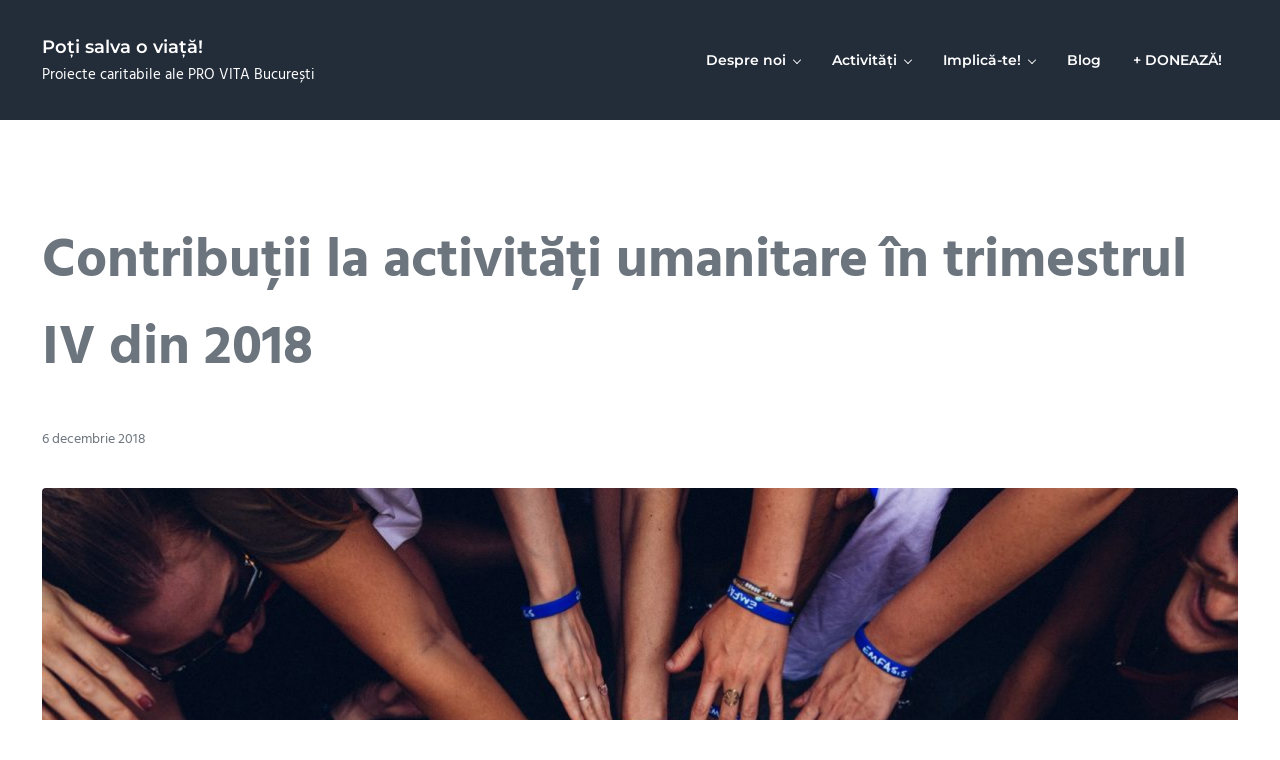

--- FILE ---
content_type: text/html; charset=UTF-8
request_url: https://potisalvaoviata.ro/2018/12/contributii-la-activitati-umanitare-in-trimestrul-iv-din-2018/
body_size: 18260
content:
<!DOCTYPE html>
<html lang="ro-RO">
<head >
<meta charset="UTF-8" />
<meta name="viewport" content="width=device-width, initial-scale=1" />
<meta name='robots' content='index, follow, max-image-preview:large, max-snippet:-1, max-video-preview:-1' />

	<!-- This site is optimized with the Yoast SEO plugin v26.8 - https://yoast.com/product/yoast-seo-wordpress/ -->
	<title>Contribuții la activități umanitare în trimestrul IV din 2018 - Poți salva o viață!</title>
	<link rel="canonical" href="https://potisalvaoviata.ro/2018/12/contributii-la-activitati-umanitare-in-trimestrul-iv-din-2018/" />
	<meta property="og:locale" content="ro_RO" />
	<meta property="og:type" content="article" />
	<meta property="og:title" content="Contribuții la activități umanitare în trimestrul IV din 2018 - Poți salva o viață!" />
	<meta property="og:description" content="06.10.2018 &#8211; Plata facturii de energie electrică &#8211; 1.010 lei (beneficiar: Așezământul „Sf. Arhangheli” din Slobozia) 06.11.2018 &#8211; Plata facturii de energie electrică &#8211; 864 lei (beneficiar: Așezământul „Sf. Arhangheli” din Slobozia) 06.12.2018 &#8211; Plata facturii de energie electrică &#8211; 1.759 lei (beneficiar: Așezământul „Sf. Arhangheli” din Slobozia) 13.12.2018 &#8211; Plata facturii de energie electrică &#8211; 2.713 lei (beneficiar: &hellip;" />
	<meta property="og:url" content="https://potisalvaoviata.ro/2018/12/contributii-la-activitati-umanitare-in-trimestrul-iv-din-2018/" />
	<meta property="og:site_name" content="Poți salva o viață!" />
	<meta property="article:publisher" content="https://www.facebook.com/provitabucuresti/" />
	<meta property="article:published_time" content="2018-12-06T10:05:20+00:00" />
	<meta property="article:modified_time" content="2020-12-26T19:17:22+00:00" />
	<meta property="og:image" content="https://potisalvaoviata.ro/wp-content/uploads/2020/12/perry-grone-lbLgFFlADrY-unsplash_resize.jpg" />
	<meta property="og:image:width" content="1800" />
	<meta property="og:image:height" content="1200" />
	<meta property="og:image:type" content="image/jpeg" />
	<meta name="author" content="admin" />
	<meta name="twitter:label1" content="Scris de" />
	<meta name="twitter:data1" content="admin" />
	<meta name="twitter:label2" content="Timp estimat pentru citire" />
	<meta name="twitter:data2" content="1 minut" />
	<script type="application/ld+json" class="yoast-schema-graph">{"@context":"https://schema.org","@graph":[{"@type":"Article","@id":"https://potisalvaoviata.ro/2018/12/contributii-la-activitati-umanitare-in-trimestrul-iv-din-2018/#article","isPartOf":{"@id":"https://potisalvaoviata.ro/2018/12/contributii-la-activitati-umanitare-in-trimestrul-iv-din-2018/"},"author":{"name":"admin","@id":"https://potisalvaoviata.ro/#/schema/person/c4cc205ade44b6c081720c2e17e516c6"},"headline":"Contribuții la activități umanitare în trimestrul IV din 2018","datePublished":"2018-12-06T10:05:20+00:00","dateModified":"2020-12-26T19:17:22+00:00","mainEntityOfPage":{"@id":"https://potisalvaoviata.ro/2018/12/contributii-la-activitati-umanitare-in-trimestrul-iv-din-2018/"},"wordCount":118,"commentCount":0,"publisher":{"@id":"https://potisalvaoviata.ro/#organization"},"image":{"@id":"https://potisalvaoviata.ro/2018/12/contributii-la-activitati-umanitare-in-trimestrul-iv-din-2018/#primaryimage"},"thumbnailUrl":"https://potisalvaoviata.ro/wp-content/uploads/2020/12/perry-grone-lbLgFFlADrY-unsplash_resize.jpg","articleSection":["General"],"inLanguage":"ro-RO","potentialAction":[{"@type":"CommentAction","name":"Comment","target":["https://potisalvaoviata.ro/2018/12/contributii-la-activitati-umanitare-in-trimestrul-iv-din-2018/#respond"]}]},{"@type":"WebPage","@id":"https://potisalvaoviata.ro/2018/12/contributii-la-activitati-umanitare-in-trimestrul-iv-din-2018/","url":"https://potisalvaoviata.ro/2018/12/contributii-la-activitati-umanitare-in-trimestrul-iv-din-2018/","name":"Contribuții la activități umanitare în trimestrul IV din 2018 - Poți salva o viață!","isPartOf":{"@id":"https://potisalvaoviata.ro/#website"},"primaryImageOfPage":{"@id":"https://potisalvaoviata.ro/2018/12/contributii-la-activitati-umanitare-in-trimestrul-iv-din-2018/#primaryimage"},"image":{"@id":"https://potisalvaoviata.ro/2018/12/contributii-la-activitati-umanitare-in-trimestrul-iv-din-2018/#primaryimage"},"thumbnailUrl":"https://potisalvaoviata.ro/wp-content/uploads/2020/12/perry-grone-lbLgFFlADrY-unsplash_resize.jpg","datePublished":"2018-12-06T10:05:20+00:00","dateModified":"2020-12-26T19:17:22+00:00","breadcrumb":{"@id":"https://potisalvaoviata.ro/2018/12/contributii-la-activitati-umanitare-in-trimestrul-iv-din-2018/#breadcrumb"},"inLanguage":"ro-RO","potentialAction":[{"@type":"ReadAction","target":["https://potisalvaoviata.ro/2018/12/contributii-la-activitati-umanitare-in-trimestrul-iv-din-2018/"]}]},{"@type":"ImageObject","inLanguage":"ro-RO","@id":"https://potisalvaoviata.ro/2018/12/contributii-la-activitati-umanitare-in-trimestrul-iv-din-2018/#primaryimage","url":"https://potisalvaoviata.ro/wp-content/uploads/2020/12/perry-grone-lbLgFFlADrY-unsplash_resize.jpg","contentUrl":"https://potisalvaoviata.ro/wp-content/uploads/2020/12/perry-grone-lbLgFFlADrY-unsplash_resize.jpg","width":1800,"height":1200},{"@type":"BreadcrumbList","@id":"https://potisalvaoviata.ro/2018/12/contributii-la-activitati-umanitare-in-trimestrul-iv-din-2018/#breadcrumb","itemListElement":[{"@type":"ListItem","position":1,"name":"Prima pagină","item":"https://potisalvaoviata.ro/"},{"@type":"ListItem","position":2,"name":"Blog","item":"https://potisalvaoviata.ro/blog/"},{"@type":"ListItem","position":3,"name":"Contribuții la activități umanitare în trimestrul IV din 2018"}]},{"@type":"WebSite","@id":"https://potisalvaoviata.ro/#website","url":"https://potisalvaoviata.ro/","name":"Poți salva o viață!","description":"Proiecte caritabile ale PRO VITA București","publisher":{"@id":"https://potisalvaoviata.ro/#organization"},"potentialAction":[{"@type":"SearchAction","target":{"@type":"EntryPoint","urlTemplate":"https://potisalvaoviata.ro/?s={search_term_string}"},"query-input":{"@type":"PropertyValueSpecification","valueRequired":true,"valueName":"search_term_string"}}],"inLanguage":"ro-RO"},{"@type":"Organization","@id":"https://potisalvaoviata.ro/#organization","name":"Asociația PRO VITA București","url":"https://potisalvaoviata.ro/","logo":{"@type":"ImageObject","inLanguage":"ro-RO","@id":"https://potisalvaoviata.ro/#/schema/logo/image/","url":"https://potisalvaoviata.ro/wp-content/uploads/2020/05/logo_color-Copy.jpg","contentUrl":"https://potisalvaoviata.ro/wp-content/uploads/2020/05/logo_color-Copy.jpg","width":1907,"height":926,"caption":"Asociația PRO VITA București"},"image":{"@id":"https://potisalvaoviata.ro/#/schema/logo/image/"},"sameAs":["https://www.facebook.com/provitabucuresti/","https://x.com/pro_vita"]},{"@type":"Person","@id":"https://potisalvaoviata.ro/#/schema/person/c4cc205ade44b6c081720c2e17e516c6","name":"admin","image":{"@type":"ImageObject","inLanguage":"ro-RO","@id":"https://potisalvaoviata.ro/#/schema/person/image/","url":"https://secure.gravatar.com/avatar/70751119eb9584ccfb1cb6e0ad2a0f91de325419e9858ef924ed4e7bf7163d9c?s=96&d=mm&r=g","contentUrl":"https://secure.gravatar.com/avatar/70751119eb9584ccfb1cb6e0ad2a0f91de325419e9858ef924ed4e7bf7163d9c?s=96&d=mm&r=g","caption":"admin"}}]}</script>
	<!-- / Yoast SEO plugin. -->


<link rel='dns-prefetch' href='//js.stripe.com' />
<link rel='dns-prefetch' href='//stats.wp.com' />
<link rel='dns-prefetch' href='//jetpack.wordpress.com' />
<link rel='dns-prefetch' href='//s0.wp.com' />
<link rel='dns-prefetch' href='//public-api.wordpress.com' />
<link rel='dns-prefetch' href='//0.gravatar.com' />
<link rel='dns-prefetch' href='//1.gravatar.com' />
<link rel='dns-prefetch' href='//2.gravatar.com' />
<link rel='preconnect' href='//c0.wp.com' />
<link rel="alternate" type="application/rss+xml" title="Poți salva o viață! &raquo; Flux" href="https://potisalvaoviata.ro/feed/" />
<link rel="alternate" type="application/rss+xml" title="Poți salva o viață! &raquo; Flux comentarii" href="https://potisalvaoviata.ro/comments/feed/" />
<link rel="preload" class="mai-preload" href="https://potisalvaoviata.ro/wp-content/fonts/hind/5aU69_a8oxmIdGl4BA.woff2" as="font" type="font/woff2" crossorigin />
<link rel="preload" class="mai-preload" href="https://potisalvaoviata.ro/wp-content/fonts/montserrat/JTUHjIg1_i6t8kCHKm4532VJOt5-QNFgpCu173w5aXo.woff2" as="font" type="font/woff2" crossorigin />
<link rel="alternate" type="application/rss+xml" title="Flux comentarii Poți salva o viață! &raquo; Contribuții la activități umanitare în trimestrul IV din 2018" href="https://potisalvaoviata.ro/2018/12/contributii-la-activitati-umanitare-in-trimestrul-iv-din-2018/feed/" />
<link rel="alternate" title="oEmbed (JSON)" type="application/json+oembed" href="https://potisalvaoviata.ro/wp-json/oembed/1.0/embed?url=https%3A%2F%2Fpotisalvaoviata.ro%2F2018%2F12%2Fcontributii-la-activitati-umanitare-in-trimestrul-iv-din-2018%2F" />
<link rel="alternate" title="oEmbed (XML)" type="text/xml+oembed" href="https://potisalvaoviata.ro/wp-json/oembed/1.0/embed?url=https%3A%2F%2Fpotisalvaoviata.ro%2F2018%2F12%2Fcontributii-la-activitati-umanitare-in-trimestrul-iv-din-2018%2F&#038;format=xml" />
<style id='wp-img-auto-sizes-contain-inline-css' type='text/css'>
img:is([sizes=auto i],[sizes^="auto," i]){contain-intrinsic-size:3000px 1500px}
/*# sourceURL=wp-img-auto-sizes-contain-inline-css */
</style>
<link rel='stylesheet' id='genesis-simple-share-plugin-css-css' href='https://potisalvaoviata.ro/wp-content/plugins/genesis-simple-share/assets/css/share.min.css?ver=0.1.0' type='text/css' media='all' />
<link rel='stylesheet' id='genesis-simple-share-genericons-css-css' href='https://potisalvaoviata.ro/wp-content/plugins/genesis-simple-share/assets/css/genericons.min.css?ver=0.1.0' type='text/css' media='all' />
<style id='wp-block-library-inline-css' type='text/css'>
:root{--wp-block-synced-color:#7a00df;--wp-block-synced-color--rgb:122,0,223;--wp-bound-block-color:var(--wp-block-synced-color);--wp-editor-canvas-background:#ddd;--wp-admin-theme-color:#007cba;--wp-admin-theme-color--rgb:0,124,186;--wp-admin-theme-color-darker-10:#006ba1;--wp-admin-theme-color-darker-10--rgb:0,107,160.5;--wp-admin-theme-color-darker-20:#005a87;--wp-admin-theme-color-darker-20--rgb:0,90,135;--wp-admin-border-width-focus:2px}@media (min-resolution:192dpi){:root{--wp-admin-border-width-focus:1.5px}}.wp-element-button{cursor:pointer}:root .has-very-light-gray-background-color{background-color:#eee}:root .has-very-dark-gray-background-color{background-color:#313131}:root .has-very-light-gray-color{color:#eee}:root .has-very-dark-gray-color{color:#313131}:root .has-vivid-green-cyan-to-vivid-cyan-blue-gradient-background{background:linear-gradient(135deg,#00d084,#0693e3)}:root .has-purple-crush-gradient-background{background:linear-gradient(135deg,#34e2e4,#4721fb 50%,#ab1dfe)}:root .has-hazy-dawn-gradient-background{background:linear-gradient(135deg,#faaca8,#dad0ec)}:root .has-subdued-olive-gradient-background{background:linear-gradient(135deg,#fafae1,#67a671)}:root .has-atomic-cream-gradient-background{background:linear-gradient(135deg,#fdd79a,#004a59)}:root .has-nightshade-gradient-background{background:linear-gradient(135deg,#330968,#31cdcf)}:root .has-midnight-gradient-background{background:linear-gradient(135deg,#020381,#2874fc)}:root{--wp--preset--font-size--normal:16px;--wp--preset--font-size--huge:42px}.has-regular-font-size{font-size:1em}.has-larger-font-size{font-size:2.625em}.has-normal-font-size{font-size:var(--wp--preset--font-size--normal)}.has-huge-font-size{font-size:var(--wp--preset--font-size--huge)}.has-text-align-center{text-align:center}.has-text-align-left{text-align:left}.has-text-align-right{text-align:right}.has-fit-text{white-space:nowrap!important}#end-resizable-editor-section{display:none}.aligncenter{clear:both}.items-justified-left{justify-content:flex-start}.items-justified-center{justify-content:center}.items-justified-right{justify-content:flex-end}.items-justified-space-between{justify-content:space-between}.screen-reader-text{border:0;clip-path:inset(50%);height:1px;margin:-1px;overflow:hidden;padding:0;position:absolute;width:1px;word-wrap:normal!important}.screen-reader-text:focus{background-color:#ddd;clip-path:none;color:#444;display:block;font-size:1em;height:auto;left:5px;line-height:normal;padding:15px 23px 14px;text-decoration:none;top:5px;width:auto;z-index:100000}html :where(.has-border-color){border-style:solid}html :where([style*=border-top-color]){border-top-style:solid}html :where([style*=border-right-color]){border-right-style:solid}html :where([style*=border-bottom-color]){border-bottom-style:solid}html :where([style*=border-left-color]){border-left-style:solid}html :where([style*=border-width]){border-style:solid}html :where([style*=border-top-width]){border-top-style:solid}html :where([style*=border-right-width]){border-right-style:solid}html :where([style*=border-bottom-width]){border-bottom-style:solid}html :where([style*=border-left-width]){border-left-style:solid}html :where(img[class*=wp-image-]){height:auto;max-width:100%}:where(figure){margin:0 0 1em}html :where(.is-position-sticky){--wp-admin--admin-bar--position-offset:var(--wp-admin--admin-bar--height,0px)}@media screen and (max-width:600px){html :where(.is-position-sticky){--wp-admin--admin-bar--position-offset:0px}}

/*# sourceURL=wp-block-library-inline-css */
</style><style id='wp-block-button-inline-css' type='text/css'>
.wp-block-button__link{align-content:center;box-sizing:border-box;cursor:pointer;display:inline-block;height:100%;text-align:center;word-break:break-word}.wp-block-button__link.aligncenter{text-align:center}.wp-block-button__link.alignright{text-align:right}:where(.wp-block-button__link){border-radius:9999px;box-shadow:none;padding:calc(.667em + 2px) calc(1.333em + 2px);text-decoration:none}.wp-block-button[style*=text-decoration] .wp-block-button__link{text-decoration:inherit}.wp-block-buttons>.wp-block-button.has-custom-width{max-width:none}.wp-block-buttons>.wp-block-button.has-custom-width .wp-block-button__link{width:100%}.wp-block-buttons>.wp-block-button.has-custom-font-size .wp-block-button__link{font-size:inherit}.wp-block-buttons>.wp-block-button.wp-block-button__width-25{width:calc(25% - var(--wp--style--block-gap, .5em)*.75)}.wp-block-buttons>.wp-block-button.wp-block-button__width-50{width:calc(50% - var(--wp--style--block-gap, .5em)*.5)}.wp-block-buttons>.wp-block-button.wp-block-button__width-75{width:calc(75% - var(--wp--style--block-gap, .5em)*.25)}.wp-block-buttons>.wp-block-button.wp-block-button__width-100{flex-basis:100%;width:100%}.wp-block-buttons.is-vertical>.wp-block-button.wp-block-button__width-25{width:25%}.wp-block-buttons.is-vertical>.wp-block-button.wp-block-button__width-50{width:50%}.wp-block-buttons.is-vertical>.wp-block-button.wp-block-button__width-75{width:75%}.wp-block-button.is-style-squared,.wp-block-button__link.wp-block-button.is-style-squared{border-radius:0}.wp-block-button.no-border-radius,.wp-block-button__link.no-border-radius{border-radius:0!important}:root :where(.wp-block-button .wp-block-button__link.is-style-outline),:root :where(.wp-block-button.is-style-outline>.wp-block-button__link){border:2px solid;padding:.667em 1.333em}:root :where(.wp-block-button .wp-block-button__link.is-style-outline:not(.has-text-color)),:root :where(.wp-block-button.is-style-outline>.wp-block-button__link:not(.has-text-color)){color:currentColor}:root :where(.wp-block-button .wp-block-button__link.is-style-outline:not(.has-background)),:root :where(.wp-block-button.is-style-outline>.wp-block-button__link:not(.has-background)){background-color:initial;background-image:none}
/*# sourceURL=https://c0.wp.com/c/6.9/wp-includes/blocks/button/style.min.css */
</style>
<style id='wp-block-cover-inline-css' type='text/css'>
.wp-block-cover,.wp-block-cover-image{align-items:center;background-position:50%;box-sizing:border-box;display:flex;justify-content:center;min-height:430px;overflow:hidden;overflow:clip;padding:1em;position:relative}.wp-block-cover .has-background-dim:not([class*=-background-color]),.wp-block-cover-image .has-background-dim:not([class*=-background-color]),.wp-block-cover-image.has-background-dim:not([class*=-background-color]),.wp-block-cover.has-background-dim:not([class*=-background-color]){background-color:#000}.wp-block-cover .has-background-dim.has-background-gradient,.wp-block-cover-image .has-background-dim.has-background-gradient{background-color:initial}.wp-block-cover-image.has-background-dim:before,.wp-block-cover.has-background-dim:before{background-color:inherit;content:""}.wp-block-cover .wp-block-cover__background,.wp-block-cover .wp-block-cover__gradient-background,.wp-block-cover-image .wp-block-cover__background,.wp-block-cover-image .wp-block-cover__gradient-background,.wp-block-cover-image.has-background-dim:not(.has-background-gradient):before,.wp-block-cover.has-background-dim:not(.has-background-gradient):before{bottom:0;left:0;opacity:.5;position:absolute;right:0;top:0}.wp-block-cover-image.has-background-dim.has-background-dim-10 .wp-block-cover__background,.wp-block-cover-image.has-background-dim.has-background-dim-10 .wp-block-cover__gradient-background,.wp-block-cover-image.has-background-dim.has-background-dim-10:not(.has-background-gradient):before,.wp-block-cover.has-background-dim.has-background-dim-10 .wp-block-cover__background,.wp-block-cover.has-background-dim.has-background-dim-10 .wp-block-cover__gradient-background,.wp-block-cover.has-background-dim.has-background-dim-10:not(.has-background-gradient):before{opacity:.1}.wp-block-cover-image.has-background-dim.has-background-dim-20 .wp-block-cover__background,.wp-block-cover-image.has-background-dim.has-background-dim-20 .wp-block-cover__gradient-background,.wp-block-cover-image.has-background-dim.has-background-dim-20:not(.has-background-gradient):before,.wp-block-cover.has-background-dim.has-background-dim-20 .wp-block-cover__background,.wp-block-cover.has-background-dim.has-background-dim-20 .wp-block-cover__gradient-background,.wp-block-cover.has-background-dim.has-background-dim-20:not(.has-background-gradient):before{opacity:.2}.wp-block-cover-image.has-background-dim.has-background-dim-30 .wp-block-cover__background,.wp-block-cover-image.has-background-dim.has-background-dim-30 .wp-block-cover__gradient-background,.wp-block-cover-image.has-background-dim.has-background-dim-30:not(.has-background-gradient):before,.wp-block-cover.has-background-dim.has-background-dim-30 .wp-block-cover__background,.wp-block-cover.has-background-dim.has-background-dim-30 .wp-block-cover__gradient-background,.wp-block-cover.has-background-dim.has-background-dim-30:not(.has-background-gradient):before{opacity:.3}.wp-block-cover-image.has-background-dim.has-background-dim-40 .wp-block-cover__background,.wp-block-cover-image.has-background-dim.has-background-dim-40 .wp-block-cover__gradient-background,.wp-block-cover-image.has-background-dim.has-background-dim-40:not(.has-background-gradient):before,.wp-block-cover.has-background-dim.has-background-dim-40 .wp-block-cover__background,.wp-block-cover.has-background-dim.has-background-dim-40 .wp-block-cover__gradient-background,.wp-block-cover.has-background-dim.has-background-dim-40:not(.has-background-gradient):before{opacity:.4}.wp-block-cover-image.has-background-dim.has-background-dim-50 .wp-block-cover__background,.wp-block-cover-image.has-background-dim.has-background-dim-50 .wp-block-cover__gradient-background,.wp-block-cover-image.has-background-dim.has-background-dim-50:not(.has-background-gradient):before,.wp-block-cover.has-background-dim.has-background-dim-50 .wp-block-cover__background,.wp-block-cover.has-background-dim.has-background-dim-50 .wp-block-cover__gradient-background,.wp-block-cover.has-background-dim.has-background-dim-50:not(.has-background-gradient):before{opacity:.5}.wp-block-cover-image.has-background-dim.has-background-dim-60 .wp-block-cover__background,.wp-block-cover-image.has-background-dim.has-background-dim-60 .wp-block-cover__gradient-background,.wp-block-cover-image.has-background-dim.has-background-dim-60:not(.has-background-gradient):before,.wp-block-cover.has-background-dim.has-background-dim-60 .wp-block-cover__background,.wp-block-cover.has-background-dim.has-background-dim-60 .wp-block-cover__gradient-background,.wp-block-cover.has-background-dim.has-background-dim-60:not(.has-background-gradient):before{opacity:.6}.wp-block-cover-image.has-background-dim.has-background-dim-70 .wp-block-cover__background,.wp-block-cover-image.has-background-dim.has-background-dim-70 .wp-block-cover__gradient-background,.wp-block-cover-image.has-background-dim.has-background-dim-70:not(.has-background-gradient):before,.wp-block-cover.has-background-dim.has-background-dim-70 .wp-block-cover__background,.wp-block-cover.has-background-dim.has-background-dim-70 .wp-block-cover__gradient-background,.wp-block-cover.has-background-dim.has-background-dim-70:not(.has-background-gradient):before{opacity:.7}.wp-block-cover-image.has-background-dim.has-background-dim-80 .wp-block-cover__background,.wp-block-cover-image.has-background-dim.has-background-dim-80 .wp-block-cover__gradient-background,.wp-block-cover-image.has-background-dim.has-background-dim-80:not(.has-background-gradient):before,.wp-block-cover.has-background-dim.has-background-dim-80 .wp-block-cover__background,.wp-block-cover.has-background-dim.has-background-dim-80 .wp-block-cover__gradient-background,.wp-block-cover.has-background-dim.has-background-dim-80:not(.has-background-gradient):before{opacity:.8}.wp-block-cover-image.has-background-dim.has-background-dim-90 .wp-block-cover__background,.wp-block-cover-image.has-background-dim.has-background-dim-90 .wp-block-cover__gradient-background,.wp-block-cover-image.has-background-dim.has-background-dim-90:not(.has-background-gradient):before,.wp-block-cover.has-background-dim.has-background-dim-90 .wp-block-cover__background,.wp-block-cover.has-background-dim.has-background-dim-90 .wp-block-cover__gradient-background,.wp-block-cover.has-background-dim.has-background-dim-90:not(.has-background-gradient):before{opacity:.9}.wp-block-cover-image.has-background-dim.has-background-dim-100 .wp-block-cover__background,.wp-block-cover-image.has-background-dim.has-background-dim-100 .wp-block-cover__gradient-background,.wp-block-cover-image.has-background-dim.has-background-dim-100:not(.has-background-gradient):before,.wp-block-cover.has-background-dim.has-background-dim-100 .wp-block-cover__background,.wp-block-cover.has-background-dim.has-background-dim-100 .wp-block-cover__gradient-background,.wp-block-cover.has-background-dim.has-background-dim-100:not(.has-background-gradient):before{opacity:1}.wp-block-cover .wp-block-cover__background.has-background-dim.has-background-dim-0,.wp-block-cover .wp-block-cover__gradient-background.has-background-dim.has-background-dim-0,.wp-block-cover-image .wp-block-cover__background.has-background-dim.has-background-dim-0,.wp-block-cover-image .wp-block-cover__gradient-background.has-background-dim.has-background-dim-0{opacity:0}.wp-block-cover .wp-block-cover__background.has-background-dim.has-background-dim-10,.wp-block-cover .wp-block-cover__gradient-background.has-background-dim.has-background-dim-10,.wp-block-cover-image .wp-block-cover__background.has-background-dim.has-background-dim-10,.wp-block-cover-image .wp-block-cover__gradient-background.has-background-dim.has-background-dim-10{opacity:.1}.wp-block-cover .wp-block-cover__background.has-background-dim.has-background-dim-20,.wp-block-cover .wp-block-cover__gradient-background.has-background-dim.has-background-dim-20,.wp-block-cover-image .wp-block-cover__background.has-background-dim.has-background-dim-20,.wp-block-cover-image .wp-block-cover__gradient-background.has-background-dim.has-background-dim-20{opacity:.2}.wp-block-cover .wp-block-cover__background.has-background-dim.has-background-dim-30,.wp-block-cover .wp-block-cover__gradient-background.has-background-dim.has-background-dim-30,.wp-block-cover-image .wp-block-cover__background.has-background-dim.has-background-dim-30,.wp-block-cover-image .wp-block-cover__gradient-background.has-background-dim.has-background-dim-30{opacity:.3}.wp-block-cover .wp-block-cover__background.has-background-dim.has-background-dim-40,.wp-block-cover .wp-block-cover__gradient-background.has-background-dim.has-background-dim-40,.wp-block-cover-image .wp-block-cover__background.has-background-dim.has-background-dim-40,.wp-block-cover-image .wp-block-cover__gradient-background.has-background-dim.has-background-dim-40{opacity:.4}.wp-block-cover .wp-block-cover__background.has-background-dim.has-background-dim-50,.wp-block-cover .wp-block-cover__gradient-background.has-background-dim.has-background-dim-50,.wp-block-cover-image .wp-block-cover__background.has-background-dim.has-background-dim-50,.wp-block-cover-image .wp-block-cover__gradient-background.has-background-dim.has-background-dim-50{opacity:.5}.wp-block-cover .wp-block-cover__background.has-background-dim.has-background-dim-60,.wp-block-cover .wp-block-cover__gradient-background.has-background-dim.has-background-dim-60,.wp-block-cover-image .wp-block-cover__background.has-background-dim.has-background-dim-60,.wp-block-cover-image .wp-block-cover__gradient-background.has-background-dim.has-background-dim-60{opacity:.6}.wp-block-cover .wp-block-cover__background.has-background-dim.has-background-dim-70,.wp-block-cover .wp-block-cover__gradient-background.has-background-dim.has-background-dim-70,.wp-block-cover-image .wp-block-cover__background.has-background-dim.has-background-dim-70,.wp-block-cover-image .wp-block-cover__gradient-background.has-background-dim.has-background-dim-70{opacity:.7}.wp-block-cover .wp-block-cover__background.has-background-dim.has-background-dim-80,.wp-block-cover .wp-block-cover__gradient-background.has-background-dim.has-background-dim-80,.wp-block-cover-image .wp-block-cover__background.has-background-dim.has-background-dim-80,.wp-block-cover-image .wp-block-cover__gradient-background.has-background-dim.has-background-dim-80{opacity:.8}.wp-block-cover .wp-block-cover__background.has-background-dim.has-background-dim-90,.wp-block-cover .wp-block-cover__gradient-background.has-background-dim.has-background-dim-90,.wp-block-cover-image .wp-block-cover__background.has-background-dim.has-background-dim-90,.wp-block-cover-image .wp-block-cover__gradient-background.has-background-dim.has-background-dim-90{opacity:.9}.wp-block-cover .wp-block-cover__background.has-background-dim.has-background-dim-100,.wp-block-cover .wp-block-cover__gradient-background.has-background-dim.has-background-dim-100,.wp-block-cover-image .wp-block-cover__background.has-background-dim.has-background-dim-100,.wp-block-cover-image .wp-block-cover__gradient-background.has-background-dim.has-background-dim-100{opacity:1}.wp-block-cover-image.alignleft,.wp-block-cover-image.alignright,.wp-block-cover.alignleft,.wp-block-cover.alignright{max-width:420px;width:100%}.wp-block-cover-image.aligncenter,.wp-block-cover-image.alignleft,.wp-block-cover-image.alignright,.wp-block-cover.aligncenter,.wp-block-cover.alignleft,.wp-block-cover.alignright{display:flex}.wp-block-cover .wp-block-cover__inner-container,.wp-block-cover-image .wp-block-cover__inner-container{color:inherit;position:relative;width:100%}.wp-block-cover-image.is-position-top-left,.wp-block-cover.is-position-top-left{align-items:flex-start;justify-content:flex-start}.wp-block-cover-image.is-position-top-center,.wp-block-cover.is-position-top-center{align-items:flex-start;justify-content:center}.wp-block-cover-image.is-position-top-right,.wp-block-cover.is-position-top-right{align-items:flex-start;justify-content:flex-end}.wp-block-cover-image.is-position-center-left,.wp-block-cover.is-position-center-left{align-items:center;justify-content:flex-start}.wp-block-cover-image.is-position-center-center,.wp-block-cover.is-position-center-center{align-items:center;justify-content:center}.wp-block-cover-image.is-position-center-right,.wp-block-cover.is-position-center-right{align-items:center;justify-content:flex-end}.wp-block-cover-image.is-position-bottom-left,.wp-block-cover.is-position-bottom-left{align-items:flex-end;justify-content:flex-start}.wp-block-cover-image.is-position-bottom-center,.wp-block-cover.is-position-bottom-center{align-items:flex-end;justify-content:center}.wp-block-cover-image.is-position-bottom-right,.wp-block-cover.is-position-bottom-right{align-items:flex-end;justify-content:flex-end}.wp-block-cover-image.has-custom-content-position.has-custom-content-position .wp-block-cover__inner-container,.wp-block-cover.has-custom-content-position.has-custom-content-position .wp-block-cover__inner-container{margin:0}.wp-block-cover-image.has-custom-content-position.has-custom-content-position.is-position-bottom-left .wp-block-cover__inner-container,.wp-block-cover-image.has-custom-content-position.has-custom-content-position.is-position-bottom-right .wp-block-cover__inner-container,.wp-block-cover-image.has-custom-content-position.has-custom-content-position.is-position-center-left .wp-block-cover__inner-container,.wp-block-cover-image.has-custom-content-position.has-custom-content-position.is-position-center-right .wp-block-cover__inner-container,.wp-block-cover-image.has-custom-content-position.has-custom-content-position.is-position-top-left .wp-block-cover__inner-container,.wp-block-cover-image.has-custom-content-position.has-custom-content-position.is-position-top-right .wp-block-cover__inner-container,.wp-block-cover.has-custom-content-position.has-custom-content-position.is-position-bottom-left .wp-block-cover__inner-container,.wp-block-cover.has-custom-content-position.has-custom-content-position.is-position-bottom-right .wp-block-cover__inner-container,.wp-block-cover.has-custom-content-position.has-custom-content-position.is-position-center-left .wp-block-cover__inner-container,.wp-block-cover.has-custom-content-position.has-custom-content-position.is-position-center-right .wp-block-cover__inner-container,.wp-block-cover.has-custom-content-position.has-custom-content-position.is-position-top-left .wp-block-cover__inner-container,.wp-block-cover.has-custom-content-position.has-custom-content-position.is-position-top-right .wp-block-cover__inner-container{margin:0;width:auto}.wp-block-cover .wp-block-cover__image-background,.wp-block-cover video.wp-block-cover__video-background,.wp-block-cover-image .wp-block-cover__image-background,.wp-block-cover-image video.wp-block-cover__video-background{border:none;bottom:0;box-shadow:none;height:100%;left:0;margin:0;max-height:none;max-width:none;object-fit:cover;outline:none;padding:0;position:absolute;right:0;top:0;width:100%}.wp-block-cover-image.has-parallax,.wp-block-cover.has-parallax,.wp-block-cover__image-background.has-parallax,video.wp-block-cover__video-background.has-parallax{background-attachment:fixed;background-repeat:no-repeat;background-size:cover}@supports (-webkit-touch-callout:inherit){.wp-block-cover-image.has-parallax,.wp-block-cover.has-parallax,.wp-block-cover__image-background.has-parallax,video.wp-block-cover__video-background.has-parallax{background-attachment:scroll}}@media (prefers-reduced-motion:reduce){.wp-block-cover-image.has-parallax,.wp-block-cover.has-parallax,.wp-block-cover__image-background.has-parallax,video.wp-block-cover__video-background.has-parallax{background-attachment:scroll}}.wp-block-cover-image.is-repeated,.wp-block-cover.is-repeated,.wp-block-cover__image-background.is-repeated,video.wp-block-cover__video-background.is-repeated{background-repeat:repeat;background-size:auto}.wp-block-cover-image-text,.wp-block-cover-image-text a,.wp-block-cover-image-text a:active,.wp-block-cover-image-text a:focus,.wp-block-cover-image-text a:hover,.wp-block-cover-text,.wp-block-cover-text a,.wp-block-cover-text a:active,.wp-block-cover-text a:focus,.wp-block-cover-text a:hover,section.wp-block-cover-image h2,section.wp-block-cover-image h2 a,section.wp-block-cover-image h2 a:active,section.wp-block-cover-image h2 a:focus,section.wp-block-cover-image h2 a:hover{color:#fff}.wp-block-cover-image .wp-block-cover.has-left-content{justify-content:flex-start}.wp-block-cover-image .wp-block-cover.has-right-content{justify-content:flex-end}.wp-block-cover-image.has-left-content .wp-block-cover-image-text,.wp-block-cover.has-left-content .wp-block-cover-text,section.wp-block-cover-image.has-left-content>h2{margin-left:0;text-align:left}.wp-block-cover-image.has-right-content .wp-block-cover-image-text,.wp-block-cover.has-right-content .wp-block-cover-text,section.wp-block-cover-image.has-right-content>h2{margin-right:0;text-align:right}.wp-block-cover .wp-block-cover-text,.wp-block-cover-image .wp-block-cover-image-text,section.wp-block-cover-image>h2{font-size:2em;line-height:1.25;margin-bottom:0;max-width:840px;padding:.44em;text-align:center;z-index:1}:where(.wp-block-cover-image:not(.has-text-color)),:where(.wp-block-cover:not(.has-text-color)){color:#fff}:where(.wp-block-cover-image.is-light:not(.has-text-color)),:where(.wp-block-cover.is-light:not(.has-text-color)){color:#000}:root :where(.wp-block-cover h1:not(.has-text-color)),:root :where(.wp-block-cover h2:not(.has-text-color)),:root :where(.wp-block-cover h3:not(.has-text-color)),:root :where(.wp-block-cover h4:not(.has-text-color)),:root :where(.wp-block-cover h5:not(.has-text-color)),:root :where(.wp-block-cover h6:not(.has-text-color)),:root :where(.wp-block-cover p:not(.has-text-color)){color:inherit}body:not(.editor-styles-wrapper) .wp-block-cover:not(.wp-block-cover:has(.wp-block-cover__background+.wp-block-cover__inner-container)) .wp-block-cover__image-background,body:not(.editor-styles-wrapper) .wp-block-cover:not(.wp-block-cover:has(.wp-block-cover__background+.wp-block-cover__inner-container)) .wp-block-cover__video-background{z-index:0}body:not(.editor-styles-wrapper) .wp-block-cover:not(.wp-block-cover:has(.wp-block-cover__background+.wp-block-cover__inner-container)) .wp-block-cover__background,body:not(.editor-styles-wrapper) .wp-block-cover:not(.wp-block-cover:has(.wp-block-cover__background+.wp-block-cover__inner-container)) .wp-block-cover__gradient-background,body:not(.editor-styles-wrapper) .wp-block-cover:not(.wp-block-cover:has(.wp-block-cover__background+.wp-block-cover__inner-container)) .wp-block-cover__inner-container,body:not(.editor-styles-wrapper) .wp-block-cover:not(.wp-block-cover:has(.wp-block-cover__background+.wp-block-cover__inner-container)).has-background-dim:not(.has-background-gradient):before{z-index:1}.has-modal-open body:not(.editor-styles-wrapper) .wp-block-cover:not(.wp-block-cover:has(.wp-block-cover__background+.wp-block-cover__inner-container)) .wp-block-cover__inner-container{z-index:auto}
/*# sourceURL=https://c0.wp.com/c/6.9/wp-includes/blocks/cover/style.min.css */
</style>
<style id='wp-block-heading-inline-css' type='text/css'>
h1:where(.wp-block-heading).has-background,h2:where(.wp-block-heading).has-background,h3:where(.wp-block-heading).has-background,h4:where(.wp-block-heading).has-background,h5:where(.wp-block-heading).has-background,h6:where(.wp-block-heading).has-background{padding:1.25em 2.375em}h1.has-text-align-left[style*=writing-mode]:where([style*=vertical-lr]),h1.has-text-align-right[style*=writing-mode]:where([style*=vertical-rl]),h2.has-text-align-left[style*=writing-mode]:where([style*=vertical-lr]),h2.has-text-align-right[style*=writing-mode]:where([style*=vertical-rl]),h3.has-text-align-left[style*=writing-mode]:where([style*=vertical-lr]),h3.has-text-align-right[style*=writing-mode]:where([style*=vertical-rl]),h4.has-text-align-left[style*=writing-mode]:where([style*=vertical-lr]),h4.has-text-align-right[style*=writing-mode]:where([style*=vertical-rl]),h5.has-text-align-left[style*=writing-mode]:where([style*=vertical-lr]),h5.has-text-align-right[style*=writing-mode]:where([style*=vertical-rl]),h6.has-text-align-left[style*=writing-mode]:where([style*=vertical-lr]),h6.has-text-align-right[style*=writing-mode]:where([style*=vertical-rl]){rotate:180deg}
/*# sourceURL=https://c0.wp.com/c/6.9/wp-includes/blocks/heading/style.min.css */
</style>
<style id='wp-block-buttons-inline-css' type='text/css'>
.wp-block-buttons{box-sizing:border-box}.wp-block-buttons.is-vertical{flex-direction:column}.wp-block-buttons.is-vertical>.wp-block-button:last-child{margin-bottom:0}.wp-block-buttons>.wp-block-button{display:inline-block;margin:0}.wp-block-buttons.is-content-justification-left{justify-content:flex-start}.wp-block-buttons.is-content-justification-left.is-vertical{align-items:flex-start}.wp-block-buttons.is-content-justification-center{justify-content:center}.wp-block-buttons.is-content-justification-center.is-vertical{align-items:center}.wp-block-buttons.is-content-justification-right{justify-content:flex-end}.wp-block-buttons.is-content-justification-right.is-vertical{align-items:flex-end}.wp-block-buttons.is-content-justification-space-between{justify-content:space-between}.wp-block-buttons.aligncenter{text-align:center}.wp-block-buttons:not(.is-content-justification-space-between,.is-content-justification-right,.is-content-justification-left,.is-content-justification-center) .wp-block-button.aligncenter{margin-left:auto;margin-right:auto;width:100%}.wp-block-buttons[style*=text-decoration] .wp-block-button,.wp-block-buttons[style*=text-decoration] .wp-block-button__link{text-decoration:inherit}.wp-block-buttons.has-custom-font-size .wp-block-button__link{font-size:inherit}.wp-block-buttons .wp-block-button__link{width:100%}.wp-block-button.aligncenter{text-align:center}
/*# sourceURL=https://c0.wp.com/c/6.9/wp-includes/blocks/buttons/style.min.css */
</style>
<style id='wp-block-columns-inline-css' type='text/css'>
.wp-block-columns{box-sizing:border-box;display:flex;flex-wrap:wrap!important}@media (min-width:782px){.wp-block-columns{flex-wrap:nowrap!important}}.wp-block-columns{align-items:normal!important}.wp-block-columns.are-vertically-aligned-top{align-items:flex-start}.wp-block-columns.are-vertically-aligned-center{align-items:center}.wp-block-columns.are-vertically-aligned-bottom{align-items:flex-end}@media (max-width:781px){.wp-block-columns:not(.is-not-stacked-on-mobile)>.wp-block-column{flex-basis:100%!important}}@media (min-width:782px){.wp-block-columns:not(.is-not-stacked-on-mobile)>.wp-block-column{flex-basis:0;flex-grow:1}.wp-block-columns:not(.is-not-stacked-on-mobile)>.wp-block-column[style*=flex-basis]{flex-grow:0}}.wp-block-columns.is-not-stacked-on-mobile{flex-wrap:nowrap!important}.wp-block-columns.is-not-stacked-on-mobile>.wp-block-column{flex-basis:0;flex-grow:1}.wp-block-columns.is-not-stacked-on-mobile>.wp-block-column[style*=flex-basis]{flex-grow:0}:where(.wp-block-columns){margin-bottom:1.75em}:where(.wp-block-columns.has-background){padding:1.25em 2.375em}.wp-block-column{flex-grow:1;min-width:0;overflow-wrap:break-word;word-break:break-word}.wp-block-column.is-vertically-aligned-top{align-self:flex-start}.wp-block-column.is-vertically-aligned-center{align-self:center}.wp-block-column.is-vertically-aligned-bottom{align-self:flex-end}.wp-block-column.is-vertically-aligned-stretch{align-self:stretch}.wp-block-column.is-vertically-aligned-bottom,.wp-block-column.is-vertically-aligned-center,.wp-block-column.is-vertically-aligned-top{width:100%}
/*# sourceURL=https://c0.wp.com/c/6.9/wp-includes/blocks/columns/style.min.css */
</style>
<style id='wp-block-group-inline-css' type='text/css'>
.wp-block-group{box-sizing:border-box}:where(.wp-block-group.wp-block-group-is-layout-constrained){position:relative}
/*# sourceURL=https://c0.wp.com/c/6.9/wp-includes/blocks/group/style.min.css */
</style>
<style id='wp-block-group-theme-inline-css' type='text/css'>
:where(.wp-block-group.has-background){padding:1.25em 2.375em}
/*# sourceURL=https://c0.wp.com/c/6.9/wp-includes/blocks/group/theme.min.css */
</style>
<style id='wp-block-paragraph-inline-css' type='text/css'>
.is-small-text{font-size:.875em}.is-regular-text{font-size:1em}.is-large-text{font-size:2.25em}.is-larger-text{font-size:3em}.has-drop-cap:not(:focus):first-letter{float:left;font-size:8.4em;font-style:normal;font-weight:100;line-height:.68;margin:.05em .1em 0 0;text-transform:uppercase}body.rtl .has-drop-cap:not(:focus):first-letter{float:none;margin-left:.1em}p.has-drop-cap.has-background{overflow:hidden}:root :where(p.has-background){padding:1.25em 2.375em}:where(p.has-text-color:not(.has-link-color)) a{color:inherit}p.has-text-align-left[style*="writing-mode:vertical-lr"],p.has-text-align-right[style*="writing-mode:vertical-rl"]{rotate:180deg}
/*# sourceURL=https://c0.wp.com/c/6.9/wp-includes/blocks/paragraph/style.min.css */
</style>
<style id='wp-block-social-links-inline-css' type='text/css'>
.wp-block-social-links{background:none;box-sizing:border-box;margin-left:0;padding-left:0;padding-right:0;text-indent:0}.wp-block-social-links .wp-social-link a,.wp-block-social-links .wp-social-link a:hover{border-bottom:0;box-shadow:none;text-decoration:none}.wp-block-social-links .wp-social-link svg{height:1em;width:1em}.wp-block-social-links .wp-social-link span:not(.screen-reader-text){font-size:.65em;margin-left:.5em;margin-right:.5em}.wp-block-social-links.has-small-icon-size{font-size:16px}.wp-block-social-links,.wp-block-social-links.has-normal-icon-size{font-size:24px}.wp-block-social-links.has-large-icon-size{font-size:36px}.wp-block-social-links.has-huge-icon-size{font-size:48px}.wp-block-social-links.aligncenter{display:flex;justify-content:center}.wp-block-social-links.alignright{justify-content:flex-end}.wp-block-social-link{border-radius:9999px;display:block}@media not (prefers-reduced-motion){.wp-block-social-link{transition:transform .1s ease}}.wp-block-social-link{height:auto}.wp-block-social-link a{align-items:center;display:flex;line-height:0}.wp-block-social-link:hover{transform:scale(1.1)}.wp-block-social-links .wp-block-social-link.wp-social-link{display:inline-block;margin:0;padding:0}.wp-block-social-links .wp-block-social-link.wp-social-link .wp-block-social-link-anchor,.wp-block-social-links .wp-block-social-link.wp-social-link .wp-block-social-link-anchor svg,.wp-block-social-links .wp-block-social-link.wp-social-link .wp-block-social-link-anchor:active,.wp-block-social-links .wp-block-social-link.wp-social-link .wp-block-social-link-anchor:hover,.wp-block-social-links .wp-block-social-link.wp-social-link .wp-block-social-link-anchor:visited{color:currentColor;fill:currentColor}:where(.wp-block-social-links:not(.is-style-logos-only)) .wp-social-link{background-color:#f0f0f0;color:#444}:where(.wp-block-social-links:not(.is-style-logos-only)) .wp-social-link-amazon{background-color:#f90;color:#fff}:where(.wp-block-social-links:not(.is-style-logos-only)) .wp-social-link-bandcamp{background-color:#1ea0c3;color:#fff}:where(.wp-block-social-links:not(.is-style-logos-only)) .wp-social-link-behance{background-color:#0757fe;color:#fff}:where(.wp-block-social-links:not(.is-style-logos-only)) .wp-social-link-bluesky{background-color:#0a7aff;color:#fff}:where(.wp-block-social-links:not(.is-style-logos-only)) .wp-social-link-codepen{background-color:#1e1f26;color:#fff}:where(.wp-block-social-links:not(.is-style-logos-only)) .wp-social-link-deviantart{background-color:#02e49b;color:#fff}:where(.wp-block-social-links:not(.is-style-logos-only)) .wp-social-link-discord{background-color:#5865f2;color:#fff}:where(.wp-block-social-links:not(.is-style-logos-only)) .wp-social-link-dribbble{background-color:#e94c89;color:#fff}:where(.wp-block-social-links:not(.is-style-logos-only)) .wp-social-link-dropbox{background-color:#4280ff;color:#fff}:where(.wp-block-social-links:not(.is-style-logos-only)) .wp-social-link-etsy{background-color:#f45800;color:#fff}:where(.wp-block-social-links:not(.is-style-logos-only)) .wp-social-link-facebook{background-color:#0866ff;color:#fff}:where(.wp-block-social-links:not(.is-style-logos-only)) .wp-social-link-fivehundredpx{background-color:#000;color:#fff}:where(.wp-block-social-links:not(.is-style-logos-only)) .wp-social-link-flickr{background-color:#0461dd;color:#fff}:where(.wp-block-social-links:not(.is-style-logos-only)) .wp-social-link-foursquare{background-color:#e65678;color:#fff}:where(.wp-block-social-links:not(.is-style-logos-only)) .wp-social-link-github{background-color:#24292d;color:#fff}:where(.wp-block-social-links:not(.is-style-logos-only)) .wp-social-link-goodreads{background-color:#eceadd;color:#382110}:where(.wp-block-social-links:not(.is-style-logos-only)) .wp-social-link-google{background-color:#ea4434;color:#fff}:where(.wp-block-social-links:not(.is-style-logos-only)) .wp-social-link-gravatar{background-color:#1d4fc4;color:#fff}:where(.wp-block-social-links:not(.is-style-logos-only)) .wp-social-link-instagram{background-color:#f00075;color:#fff}:where(.wp-block-social-links:not(.is-style-logos-only)) .wp-social-link-lastfm{background-color:#e21b24;color:#fff}:where(.wp-block-social-links:not(.is-style-logos-only)) .wp-social-link-linkedin{background-color:#0d66c2;color:#fff}:where(.wp-block-social-links:not(.is-style-logos-only)) .wp-social-link-mastodon{background-color:#3288d4;color:#fff}:where(.wp-block-social-links:not(.is-style-logos-only)) .wp-social-link-medium{background-color:#000;color:#fff}:where(.wp-block-social-links:not(.is-style-logos-only)) .wp-social-link-meetup{background-color:#f6405f;color:#fff}:where(.wp-block-social-links:not(.is-style-logos-only)) .wp-social-link-patreon{background-color:#000;color:#fff}:where(.wp-block-social-links:not(.is-style-logos-only)) .wp-social-link-pinterest{background-color:#e60122;color:#fff}:where(.wp-block-social-links:not(.is-style-logos-only)) .wp-social-link-pocket{background-color:#ef4155;color:#fff}:where(.wp-block-social-links:not(.is-style-logos-only)) .wp-social-link-reddit{background-color:#ff4500;color:#fff}:where(.wp-block-social-links:not(.is-style-logos-only)) .wp-social-link-skype{background-color:#0478d7;color:#fff}:where(.wp-block-social-links:not(.is-style-logos-only)) .wp-social-link-snapchat{background-color:#fefc00;color:#fff;stroke:#000}:where(.wp-block-social-links:not(.is-style-logos-only)) .wp-social-link-soundcloud{background-color:#ff5600;color:#fff}:where(.wp-block-social-links:not(.is-style-logos-only)) .wp-social-link-spotify{background-color:#1bd760;color:#fff}:where(.wp-block-social-links:not(.is-style-logos-only)) .wp-social-link-telegram{background-color:#2aabee;color:#fff}:where(.wp-block-social-links:not(.is-style-logos-only)) .wp-social-link-threads{background-color:#000;color:#fff}:where(.wp-block-social-links:not(.is-style-logos-only)) .wp-social-link-tiktok{background-color:#000;color:#fff}:where(.wp-block-social-links:not(.is-style-logos-only)) .wp-social-link-tumblr{background-color:#011835;color:#fff}:where(.wp-block-social-links:not(.is-style-logos-only)) .wp-social-link-twitch{background-color:#6440a4;color:#fff}:where(.wp-block-social-links:not(.is-style-logos-only)) .wp-social-link-twitter{background-color:#1da1f2;color:#fff}:where(.wp-block-social-links:not(.is-style-logos-only)) .wp-social-link-vimeo{background-color:#1eb7ea;color:#fff}:where(.wp-block-social-links:not(.is-style-logos-only)) .wp-social-link-vk{background-color:#4680c2;color:#fff}:where(.wp-block-social-links:not(.is-style-logos-only)) .wp-social-link-wordpress{background-color:#3499cd;color:#fff}:where(.wp-block-social-links:not(.is-style-logos-only)) .wp-social-link-whatsapp{background-color:#25d366;color:#fff}:where(.wp-block-social-links:not(.is-style-logos-only)) .wp-social-link-x{background-color:#000;color:#fff}:where(.wp-block-social-links:not(.is-style-logos-only)) .wp-social-link-yelp{background-color:#d32422;color:#fff}:where(.wp-block-social-links:not(.is-style-logos-only)) .wp-social-link-youtube{background-color:red;color:#fff}:where(.wp-block-social-links.is-style-logos-only) .wp-social-link{background:none}:where(.wp-block-social-links.is-style-logos-only) .wp-social-link svg{height:1.25em;width:1.25em}:where(.wp-block-social-links.is-style-logos-only) .wp-social-link-amazon{color:#f90}:where(.wp-block-social-links.is-style-logos-only) .wp-social-link-bandcamp{color:#1ea0c3}:where(.wp-block-social-links.is-style-logos-only) .wp-social-link-behance{color:#0757fe}:where(.wp-block-social-links.is-style-logos-only) .wp-social-link-bluesky{color:#0a7aff}:where(.wp-block-social-links.is-style-logos-only) .wp-social-link-codepen{color:#1e1f26}:where(.wp-block-social-links.is-style-logos-only) .wp-social-link-deviantart{color:#02e49b}:where(.wp-block-social-links.is-style-logos-only) .wp-social-link-discord{color:#5865f2}:where(.wp-block-social-links.is-style-logos-only) .wp-social-link-dribbble{color:#e94c89}:where(.wp-block-social-links.is-style-logos-only) .wp-social-link-dropbox{color:#4280ff}:where(.wp-block-social-links.is-style-logos-only) .wp-social-link-etsy{color:#f45800}:where(.wp-block-social-links.is-style-logos-only) .wp-social-link-facebook{color:#0866ff}:where(.wp-block-social-links.is-style-logos-only) .wp-social-link-fivehundredpx{color:#000}:where(.wp-block-social-links.is-style-logos-only) .wp-social-link-flickr{color:#0461dd}:where(.wp-block-social-links.is-style-logos-only) .wp-social-link-foursquare{color:#e65678}:where(.wp-block-social-links.is-style-logos-only) .wp-social-link-github{color:#24292d}:where(.wp-block-social-links.is-style-logos-only) .wp-social-link-goodreads{color:#382110}:where(.wp-block-social-links.is-style-logos-only) .wp-social-link-google{color:#ea4434}:where(.wp-block-social-links.is-style-logos-only) .wp-social-link-gravatar{color:#1d4fc4}:where(.wp-block-social-links.is-style-logos-only) .wp-social-link-instagram{color:#f00075}:where(.wp-block-social-links.is-style-logos-only) .wp-social-link-lastfm{color:#e21b24}:where(.wp-block-social-links.is-style-logos-only) .wp-social-link-linkedin{color:#0d66c2}:where(.wp-block-social-links.is-style-logos-only) .wp-social-link-mastodon{color:#3288d4}:where(.wp-block-social-links.is-style-logos-only) .wp-social-link-medium{color:#000}:where(.wp-block-social-links.is-style-logos-only) .wp-social-link-meetup{color:#f6405f}:where(.wp-block-social-links.is-style-logos-only) .wp-social-link-patreon{color:#000}:where(.wp-block-social-links.is-style-logos-only) .wp-social-link-pinterest{color:#e60122}:where(.wp-block-social-links.is-style-logos-only) .wp-social-link-pocket{color:#ef4155}:where(.wp-block-social-links.is-style-logos-only) .wp-social-link-reddit{color:#ff4500}:where(.wp-block-social-links.is-style-logos-only) .wp-social-link-skype{color:#0478d7}:where(.wp-block-social-links.is-style-logos-only) .wp-social-link-snapchat{color:#fff;stroke:#000}:where(.wp-block-social-links.is-style-logos-only) .wp-social-link-soundcloud{color:#ff5600}:where(.wp-block-social-links.is-style-logos-only) .wp-social-link-spotify{color:#1bd760}:where(.wp-block-social-links.is-style-logos-only) .wp-social-link-telegram{color:#2aabee}:where(.wp-block-social-links.is-style-logos-only) .wp-social-link-threads{color:#000}:where(.wp-block-social-links.is-style-logos-only) .wp-social-link-tiktok{color:#000}:where(.wp-block-social-links.is-style-logos-only) .wp-social-link-tumblr{color:#011835}:where(.wp-block-social-links.is-style-logos-only) .wp-social-link-twitch{color:#6440a4}:where(.wp-block-social-links.is-style-logos-only) .wp-social-link-twitter{color:#1da1f2}:where(.wp-block-social-links.is-style-logos-only) .wp-social-link-vimeo{color:#1eb7ea}:where(.wp-block-social-links.is-style-logos-only) .wp-social-link-vk{color:#4680c2}:where(.wp-block-social-links.is-style-logos-only) .wp-social-link-whatsapp{color:#25d366}:where(.wp-block-social-links.is-style-logos-only) .wp-social-link-wordpress{color:#3499cd}:where(.wp-block-social-links.is-style-logos-only) .wp-social-link-x{color:#000}:where(.wp-block-social-links.is-style-logos-only) .wp-social-link-yelp{color:#d32422}:where(.wp-block-social-links.is-style-logos-only) .wp-social-link-youtube{color:red}.wp-block-social-links.is-style-pill-shape .wp-social-link{width:auto}:root :where(.wp-block-social-links .wp-social-link a){padding:.25em}:root :where(.wp-block-social-links.is-style-logos-only .wp-social-link a){padding:0}:root :where(.wp-block-social-links.is-style-pill-shape .wp-social-link a){padding-left:.6666666667em;padding-right:.6666666667em}.wp-block-social-links:not(.has-icon-color):not(.has-icon-background-color) .wp-social-link-snapchat .wp-block-social-link-label{color:#000}
/*# sourceURL=https://c0.wp.com/c/6.9/wp-includes/blocks/social-links/style.min.css */
</style>
<style id='wp-block-spacer-inline-css' type='text/css'>
.wp-block-spacer{clear:both}
/*# sourceURL=https://c0.wp.com/c/6.9/wp-includes/blocks/spacer/style.min.css */
</style>
<style id='global-styles-inline-css' type='text/css'>
:root{--wp--preset--aspect-ratio--square: 1;--wp--preset--aspect-ratio--4-3: 4/3;--wp--preset--aspect-ratio--3-4: 3/4;--wp--preset--aspect-ratio--3-2: 3/2;--wp--preset--aspect-ratio--2-3: 2/3;--wp--preset--aspect-ratio--16-9: 16/9;--wp--preset--aspect-ratio--9-16: 9/16;--wp--preset--color--black: #000000;--wp--preset--color--cyan-bluish-gray: #abb8c3;--wp--preset--color--white: #ffffff;--wp--preset--color--pale-pink: #f78da7;--wp--preset--color--vivid-red: #cf2e2e;--wp--preset--color--luminous-vivid-orange: #ff6900;--wp--preset--color--luminous-vivid-amber: #fcb900;--wp--preset--color--light-green-cyan: #7bdcb5;--wp--preset--color--vivid-green-cyan: #00d084;--wp--preset--color--pale-cyan-blue: #8ed1fc;--wp--preset--color--vivid-cyan-blue: #0693e3;--wp--preset--color--vivid-purple: #9b51e0;--wp--preset--gradient--vivid-cyan-blue-to-vivid-purple: linear-gradient(135deg,rgb(6,147,227) 0%,rgb(155,81,224) 100%);--wp--preset--gradient--light-green-cyan-to-vivid-green-cyan: linear-gradient(135deg,rgb(122,220,180) 0%,rgb(0,208,130) 100%);--wp--preset--gradient--luminous-vivid-amber-to-luminous-vivid-orange: linear-gradient(135deg,rgb(252,185,0) 0%,rgb(255,105,0) 100%);--wp--preset--gradient--luminous-vivid-orange-to-vivid-red: linear-gradient(135deg,rgb(255,105,0) 0%,rgb(207,46,46) 100%);--wp--preset--gradient--very-light-gray-to-cyan-bluish-gray: linear-gradient(135deg,rgb(238,238,238) 0%,rgb(169,184,195) 100%);--wp--preset--gradient--cool-to-warm-spectrum: linear-gradient(135deg,rgb(74,234,220) 0%,rgb(151,120,209) 20%,rgb(207,42,186) 40%,rgb(238,44,130) 60%,rgb(251,105,98) 80%,rgb(254,248,76) 100%);--wp--preset--gradient--blush-light-purple: linear-gradient(135deg,rgb(255,206,236) 0%,rgb(152,150,240) 100%);--wp--preset--gradient--blush-bordeaux: linear-gradient(135deg,rgb(254,205,165) 0%,rgb(254,45,45) 50%,rgb(107,0,62) 100%);--wp--preset--gradient--luminous-dusk: linear-gradient(135deg,rgb(255,203,112) 0%,rgb(199,81,192) 50%,rgb(65,88,208) 100%);--wp--preset--gradient--pale-ocean: linear-gradient(135deg,rgb(255,245,203) 0%,rgb(182,227,212) 50%,rgb(51,167,181) 100%);--wp--preset--gradient--electric-grass: linear-gradient(135deg,rgb(202,248,128) 0%,rgb(113,206,126) 100%);--wp--preset--gradient--midnight: linear-gradient(135deg,rgb(2,3,129) 0%,rgb(40,116,252) 100%);--wp--preset--font-size--small: 13px;--wp--preset--font-size--medium: 20px;--wp--preset--font-size--large: 36px;--wp--preset--font-size--x-large: 42px;--wp--preset--spacing--20: 0.44rem;--wp--preset--spacing--30: 0.67rem;--wp--preset--spacing--40: 1rem;--wp--preset--spacing--50: 1.5rem;--wp--preset--spacing--60: 2.25rem;--wp--preset--spacing--70: 3.38rem;--wp--preset--spacing--80: 5.06rem;--wp--preset--shadow--natural: 6px 6px 9px rgba(0, 0, 0, 0.2);--wp--preset--shadow--deep: 12px 12px 50px rgba(0, 0, 0, 0.4);--wp--preset--shadow--sharp: 6px 6px 0px rgba(0, 0, 0, 0.2);--wp--preset--shadow--outlined: 6px 6px 0px -3px rgb(255, 255, 255), 6px 6px rgb(0, 0, 0);--wp--preset--shadow--crisp: 6px 6px 0px rgb(0, 0, 0);}:where(.is-layout-flex){gap: 0.5em;}:where(.is-layout-grid){gap: 0.5em;}body .is-layout-flex{display: flex;}.is-layout-flex{flex-wrap: wrap;align-items: center;}.is-layout-flex > :is(*, div){margin: 0;}body .is-layout-grid{display: grid;}.is-layout-grid > :is(*, div){margin: 0;}:where(.wp-block-columns.is-layout-flex){gap: 2em;}:where(.wp-block-columns.is-layout-grid){gap: 2em;}:where(.wp-block-post-template.is-layout-flex){gap: 1.25em;}:where(.wp-block-post-template.is-layout-grid){gap: 1.25em;}.has-black-color{color: var(--wp--preset--color--black) !important;}.has-cyan-bluish-gray-color{color: var(--wp--preset--color--cyan-bluish-gray) !important;}.has-white-color{color: var(--wp--preset--color--white) !important;}.has-pale-pink-color{color: var(--wp--preset--color--pale-pink) !important;}.has-vivid-red-color{color: var(--wp--preset--color--vivid-red) !important;}.has-luminous-vivid-orange-color{color: var(--wp--preset--color--luminous-vivid-orange) !important;}.has-luminous-vivid-amber-color{color: var(--wp--preset--color--luminous-vivid-amber) !important;}.has-light-green-cyan-color{color: var(--wp--preset--color--light-green-cyan) !important;}.has-vivid-green-cyan-color{color: var(--wp--preset--color--vivid-green-cyan) !important;}.has-pale-cyan-blue-color{color: var(--wp--preset--color--pale-cyan-blue) !important;}.has-vivid-cyan-blue-color{color: var(--wp--preset--color--vivid-cyan-blue) !important;}.has-vivid-purple-color{color: var(--wp--preset--color--vivid-purple) !important;}.has-black-background-color{background-color: var(--wp--preset--color--black) !important;}.has-cyan-bluish-gray-background-color{background-color: var(--wp--preset--color--cyan-bluish-gray) !important;}.has-white-background-color{background-color: var(--wp--preset--color--white) !important;}.has-pale-pink-background-color{background-color: var(--wp--preset--color--pale-pink) !important;}.has-vivid-red-background-color{background-color: var(--wp--preset--color--vivid-red) !important;}.has-luminous-vivid-orange-background-color{background-color: var(--wp--preset--color--luminous-vivid-orange) !important;}.has-luminous-vivid-amber-background-color{background-color: var(--wp--preset--color--luminous-vivid-amber) !important;}.has-light-green-cyan-background-color{background-color: var(--wp--preset--color--light-green-cyan) !important;}.has-vivid-green-cyan-background-color{background-color: var(--wp--preset--color--vivid-green-cyan) !important;}.has-pale-cyan-blue-background-color{background-color: var(--wp--preset--color--pale-cyan-blue) !important;}.has-vivid-cyan-blue-background-color{background-color: var(--wp--preset--color--vivid-cyan-blue) !important;}.has-vivid-purple-background-color{background-color: var(--wp--preset--color--vivid-purple) !important;}.has-black-border-color{border-color: var(--wp--preset--color--black) !important;}.has-cyan-bluish-gray-border-color{border-color: var(--wp--preset--color--cyan-bluish-gray) !important;}.has-white-border-color{border-color: var(--wp--preset--color--white) !important;}.has-pale-pink-border-color{border-color: var(--wp--preset--color--pale-pink) !important;}.has-vivid-red-border-color{border-color: var(--wp--preset--color--vivid-red) !important;}.has-luminous-vivid-orange-border-color{border-color: var(--wp--preset--color--luminous-vivid-orange) !important;}.has-luminous-vivid-amber-border-color{border-color: var(--wp--preset--color--luminous-vivid-amber) !important;}.has-light-green-cyan-border-color{border-color: var(--wp--preset--color--light-green-cyan) !important;}.has-vivid-green-cyan-border-color{border-color: var(--wp--preset--color--vivid-green-cyan) !important;}.has-pale-cyan-blue-border-color{border-color: var(--wp--preset--color--pale-cyan-blue) !important;}.has-vivid-cyan-blue-border-color{border-color: var(--wp--preset--color--vivid-cyan-blue) !important;}.has-vivid-purple-border-color{border-color: var(--wp--preset--color--vivid-purple) !important;}.has-vivid-cyan-blue-to-vivid-purple-gradient-background{background: var(--wp--preset--gradient--vivid-cyan-blue-to-vivid-purple) !important;}.has-light-green-cyan-to-vivid-green-cyan-gradient-background{background: var(--wp--preset--gradient--light-green-cyan-to-vivid-green-cyan) !important;}.has-luminous-vivid-amber-to-luminous-vivid-orange-gradient-background{background: var(--wp--preset--gradient--luminous-vivid-amber-to-luminous-vivid-orange) !important;}.has-luminous-vivid-orange-to-vivid-red-gradient-background{background: var(--wp--preset--gradient--luminous-vivid-orange-to-vivid-red) !important;}.has-very-light-gray-to-cyan-bluish-gray-gradient-background{background: var(--wp--preset--gradient--very-light-gray-to-cyan-bluish-gray) !important;}.has-cool-to-warm-spectrum-gradient-background{background: var(--wp--preset--gradient--cool-to-warm-spectrum) !important;}.has-blush-light-purple-gradient-background{background: var(--wp--preset--gradient--blush-light-purple) !important;}.has-blush-bordeaux-gradient-background{background: var(--wp--preset--gradient--blush-bordeaux) !important;}.has-luminous-dusk-gradient-background{background: var(--wp--preset--gradient--luminous-dusk) !important;}.has-pale-ocean-gradient-background{background: var(--wp--preset--gradient--pale-ocean) !important;}.has-electric-grass-gradient-background{background: var(--wp--preset--gradient--electric-grass) !important;}.has-midnight-gradient-background{background: var(--wp--preset--gradient--midnight) !important;}.has-small-font-size{font-size: var(--wp--preset--font-size--small) !important;}.has-medium-font-size{font-size: var(--wp--preset--font-size--medium) !important;}.has-large-font-size{font-size: var(--wp--preset--font-size--large) !important;}.has-x-large-font-size{font-size: var(--wp--preset--font-size--x-large) !important;}
:where(.wp-block-columns.is-layout-flex){gap: 2em;}:where(.wp-block-columns.is-layout-grid){gap: 2em;}
/*# sourceURL=global-styles-inline-css */
</style>
<style id='core-block-supports-inline-css' type='text/css'>
.wp-container-core-columns-is-layout-9d6595d7{flex-wrap:nowrap;}
/*# sourceURL=core-block-supports-inline-css */
</style>

<style id='classic-theme-styles-inline-css' type='text/css'>
/*! This file is auto-generated */
.wp-block-button__link{color:#fff;background-color:#32373c;border-radius:9999px;box-shadow:none;text-decoration:none;padding:calc(.667em + 2px) calc(1.333em + 2px);font-size:1.125em}.wp-block-file__button{background:#32373c;color:#fff;text-decoration:none}
/*# sourceURL=/wp-includes/css/classic-themes.min.css */
</style>
<link rel='stylesheet' id='wpedon-css' href='https://potisalvaoviata.ro/wp-content/plugins/easy-paypal-donation/assets/css/wpedon.css?ver=1.5.3' type='text/css' media='all' />
<link rel='stylesheet' id='responsive-lightbox-prettyphoto-css' href='https://potisalvaoviata.ro/wp-content/plugins/responsive-lightbox/assets/prettyphoto/prettyPhoto.min.css?ver=3.1.6' type='text/css' media='all' />
<link rel='stylesheet' id='mai-engine-main-css' href='https://potisalvaoviata.ro/wp-content/plugins/mai-engine/assets/css/main.min.css?ver=2.38.1.121920250309' type='text/css' media='all' />
<link rel='stylesheet' id='mai-engine-header-css' href='https://potisalvaoviata.ro/wp-content/plugins/mai-engine/assets/css/header.min.css?ver=2.38.1.121920250309' type='text/css' media='all' />
<link rel='stylesheet' id='mai-engine-blocks-css' href='https://potisalvaoviata.ro/wp-content/plugins/mai-engine/assets/css/blocks.min.css?ver=2.38.1.121920250309' type='text/css' media='all' />
<link rel='stylesheet' id='mai-engine-utilities-css' href='https://potisalvaoviata.ro/wp-content/plugins/mai-engine/assets/css/utilities.min.css?ver=2.38.1.121920250309' type='text/css' media='all' />
<link rel='stylesheet' id='mai-engine-theme-css' href='https://potisalvaoviata.ro/wp-content/plugins/mai-engine/assets/css/themes/success.min.css?ver=2.38.1.121920250309' type='text/css' media='all' />
<link rel='stylesheet' id='mai-engine-desktop-css' href='https://potisalvaoviata.ro/wp-content/plugins/mai-engine/assets/css/desktop.min.css?ver=2.38.1.121920250309' type='text/css' media='only screen and (min-width:1000px)' />
<link rel='stylesheet' id='mai-success-css' href='https://potisalvaoviata.ro/wp-content/themes/mai-success/style.css?ver=2.0.1.121820201229' type='text/css' media='all' />
<style id='jetpack_facebook_likebox-inline-css' type='text/css'>
.widget_facebook_likebox {
	overflow: hidden;
}

/*# sourceURL=https://potisalvaoviata.ro/wp-content/plugins/jetpack/modules/widgets/facebook-likebox/style.css */
</style>
<script type="text/javascript" src="https://c0.wp.com/c/6.9/wp-includes/js/jquery/jquery.min.js" id="jquery-core-js"></script>
<script type="text/javascript" src="https://potisalvaoviata.ro/wp-content/plugins/genesis-simple-share/assets/js/sharrre/jquery.sharrre.min.js?ver=0.1.0" id="genesis-simple-share-plugin-js-js"></script>
<script type="text/javascript" src="https://potisalvaoviata.ro/wp-content/plugins/genesis-simple-share/assets/js/waypoints.min.js?ver=0.1.0" id="genesis-simple-share-waypoint-js-js"></script>
<script type="text/javascript" src="https://potisalvaoviata.ro/wp-content/plugins/responsive-lightbox/assets/prettyphoto/jquery.prettyPhoto.min.js?ver=3.1.6" id="responsive-lightbox-prettyphoto-js"></script>
<script type="text/javascript" src="https://c0.wp.com/c/6.9/wp-includes/js/underscore.min.js" id="underscore-js"></script>
<script type="text/javascript" src="https://potisalvaoviata.ro/wp-content/plugins/responsive-lightbox/assets/infinitescroll/infinite-scroll.pkgd.min.js?ver=4.0.1" id="responsive-lightbox-infinite-scroll-js"></script>
<script type="text/javascript" src="https://potisalvaoviata.ro/wp-content/plugins/responsive-lightbox/assets/dompurify/purify.min.js?ver=3.3.1" id="dompurify-js"></script>
<script type="text/javascript" id="responsive-lightbox-sanitizer-js-before">
/* <![CDATA[ */
window.RLG = window.RLG || {}; window.RLG.sanitizeAllowedHosts = ["youtube.com","www.youtube.com","youtu.be","vimeo.com","player.vimeo.com"];
//# sourceURL=responsive-lightbox-sanitizer-js-before
/* ]]> */
</script>
<script type="text/javascript" src="https://potisalvaoviata.ro/wp-content/plugins/responsive-lightbox/js/sanitizer.js?ver=2.7.0" id="responsive-lightbox-sanitizer-js"></script>
<script type="text/javascript" id="responsive-lightbox-js-before">
/* <![CDATA[ */
var rlArgs = {"script":"prettyphoto","selector":"lightbox","customEvents":"","activeGalleries":true,"animationSpeed":"normal","slideshow":false,"slideshowDelay":5000,"slideshowAutoplay":false,"opacity":"0.75","showTitle":true,"allowResize":true,"allowExpand":true,"width":1080,"height":720,"separator":"\/","theme":"pp_default","horizontalPadding":20,"hideFlash":false,"wmode":"opaque","videoAutoplay":false,"modal":false,"deeplinking":false,"overlayGallery":true,"keyboardShortcuts":true,"social":false,"woocommerce_gallery":false,"ajaxurl":"https:\/\/potisalvaoviata.ro\/wp-admin\/admin-ajax.php","nonce":"3f6760ecef","preview":false,"postId":2962,"scriptExtension":false};

//# sourceURL=responsive-lightbox-js-before
/* ]]> */
</script>
<script type="text/javascript" src="https://potisalvaoviata.ro/wp-content/plugins/responsive-lightbox/js/front.js?ver=2.7.0" id="responsive-lightbox-js"></script>
<link rel="https://api.w.org/" href="https://potisalvaoviata.ro/wp-json/" /><link rel="alternate" title="JSON" type="application/json" href="https://potisalvaoviata.ro/wp-json/wp/v2/posts/2962" /><link rel="EditURI" type="application/rsd+xml" title="RSD" href="https://potisalvaoviata.ro/xmlrpc.php?rsd" />
<meta name="generator" content="WordPress 6.9" />
<link rel='shortlink' href='https://wp.me/p8zC2V-LM' />
	<style>img#wpstats{display:none}</style>
		<link rel="pingback" href="https://potisalvaoviata.ro/xmlrpc.php" />
<link rel="icon" href="https://potisalvaoviata.ro/wp-content/uploads/2020/12/cropped-cropped-logo_color_web-32x32.png" sizes="32x32" />
<link rel="icon" href="https://potisalvaoviata.ro/wp-content/uploads/2020/12/cropped-cropped-logo_color_web-192x192.png" sizes="192x192" />
<link rel="apple-touch-icon" href="https://potisalvaoviata.ro/wp-content/uploads/2020/12/cropped-cropped-logo_color_web-180x180.png" />
<meta name="msapplication-TileImage" content="https://potisalvaoviata.ro/wp-content/uploads/2020/12/cropped-cropped-logo_color_web-270x270.png" />
<style id="mai-inline-styles">.header-stuck,:root{--custom-logo-width:120px;}:root{--breakpoint-xs:400px;--breakpoint-sm:600px;--breakpoint-md:800px;--breakpoint-lg:1000px;--breakpoint-xl:1200px;--title-area-padding-mobile:16px;--header-shrink-offset:40px;--body-font-family:Hind;--body-font-weight:400;--body-font-weight-bold:700;--heading-font-family:Montserrat;--heading-font-weight:600;--heading-font-weight-light:600;--alt-font-family:unset;--alt-font-weight:400;--color-black:#000000;--color-white:#ffffff;--color-header:#232c39;--color-background:#ffffff;--color-alt:#f6f7f8;--color-body:#6c747d;--color-heading:#232c39;--color-link:#fb2056;--color-link-light:#fb4673;--color-link-dark:#e1053c;--color-primary:#fb2056;--color-primary-light:#fb4673;--color-primary-dark:#e1053c;--color-secondary:#8693a6;--color-secondary-light:#9ea8b7;--color-secondary-dark:#6a7990;--button-color:var(--color-white);--button-secondary-color:var(--color-white);--button-link-url:url('https://potisalvaoviata.ro/wp-content/plugins/mai-icons/icons/svgs/regular/arrow-right.svg');--pagination-next-url:url('https://potisalvaoviata.ro/wp-content/plugins/mai-icons/icons/svgs/regular/arrow-right.svg');--pagination-previous-url:url('https://potisalvaoviata.ro/wp-content/plugins/mai-icons/icons/svgs/regular/arrow-left.svg');--entry-next-url:url('https://potisalvaoviata.ro/wp-content/plugins/mai-icons/icons/svgs/regular/arrow-right.svg');--entry-previous-url:url('https://potisalvaoviata.ro/wp-content/plugins/mai-icons/icons/svgs/regular/arrow-left.svg');--search-url:url('https://potisalvaoviata.ro/wp-content/plugins/mai-icons/icons/svgs/regular/search.svg');--page-header-background:#232c39;--page-header-padding-top:10vw;--page-header-padding-bottom:10vw;--page-header-inner-max-width:var(--breakpoint-md);--page-header-justify-content:center;--page-header-text-align:center;}.header-right{--menu-justify-content:flex-end;}.has-black-color{color:var(--color-black) !important;--body-color:var(--color-black);--heading-color:var(--color-black);--caption-color:var(--color-black);--cite-color:var(--color-black);}.has-black-background-color{background-color:var(--color-black) !important;}.has-white-color{color:var(--color-white) !important;--body-color:var(--color-white);--heading-color:var(--color-white);--caption-color:var(--color-white);--cite-color:var(--color-white);}.has-white-background-color{background-color:var(--color-white) !important;}.has-header-color{color:var(--color-header) !important;--body-color:var(--color-header);--heading-color:var(--color-header);--caption-color:var(--color-header);--cite-color:var(--color-header);}.has-header-background-color{background-color:var(--color-header) !important;}.has-background-color{color:var(--color-background) !important;--body-color:var(--color-background);--heading-color:var(--color-background);--caption-color:var(--color-background);--cite-color:var(--color-background);}.has-background-background-color{background-color:var(--color-background) !important;}.has-alt-color{color:var(--color-alt) !important;--body-color:var(--color-alt);--heading-color:var(--color-alt);--caption-color:var(--color-alt);--cite-color:var(--color-alt);}.has-alt-background-color{background-color:var(--color-alt) !important;}.has-body-color{color:var(--color-body) !important;--body-color:var(--color-body);--heading-color:var(--color-body);--caption-color:var(--color-body);--cite-color:var(--color-body);}.has-body-background-color{background-color:var(--color-body) !important;}.has-heading-color{color:var(--color-heading) !important;--body-color:var(--color-heading);--heading-color:var(--color-heading);--caption-color:var(--color-heading);--cite-color:var(--color-heading);}.has-heading-background-color{background-color:var(--color-heading) !important;}.has-links-color{color:var(--color-link) !important;--body-color:var(--color-link);--heading-color:var(--color-link);--caption-color:var(--color-link);--cite-color:var(--color-link);}.has-links-background-color{background-color:var(--color-link) !important;}.has-primary-color{color:var(--color-primary) !important;--body-color:var(--color-primary);--heading-color:var(--color-primary);--caption-color:var(--color-primary);--cite-color:var(--color-primary);}.has-primary-background-color{background-color:var(--color-primary) !important;}.has-secondary-color{color:var(--color-secondary) !important;--body-color:var(--color-secondary);--heading-color:var(--color-secondary);--caption-color:var(--color-secondary);--cite-color:var(--color-secondary);}.has-secondary-background-color{background-color:var(--color-secondary) !important;}@media (min-width: 1000px){:root{--custom-logo-width:180px;--title-area-padding-desktop:36px;}}/* devanagari */
@font-face {
  font-family: 'Hind';
  font-style: normal;
  font-weight: 400;
  font-display: swap;
  src: url(https://potisalvaoviata.ro/wp-content/fonts/hind/fed28ce3d64d9f5c420d09d782b5eab8) format('woff2');
  unicode-range: U+0900-097F, U+1CD0-1CF9, U+200C-200D, U+20A8, U+20B9, U+20F0, U+25CC, U+A830-A839, U+A8E0-A8FF, U+11B00-11B09;
}
/* latin-ext */
@font-face {
  font-family: 'Hind';
  font-style: normal;
  font-weight: 400;
  font-display: swap;
  src: url(https://potisalvaoviata.ro/wp-content/fonts/hind/59db96734f7bc53e1e1d2db81b62118b) format('woff2');
  unicode-range: U+0100-02BA, U+02BD-02C5, U+02C7-02CC, U+02CE-02D7, U+02DD-02FF, U+0304, U+0308, U+0329, U+1D00-1DBF, U+1E00-1E9F, U+1EF2-1EFF, U+2020, U+20A0-20AB, U+20AD-20C0, U+2113, U+2C60-2C7F, U+A720-A7FF;
}
/* latin */
@font-face {
  font-family: 'Hind';
  font-style: normal;
  font-weight: 400;
  font-display: swap;
  src: url(https://potisalvaoviata.ro/wp-content/fonts/hind/a93d8f3ff21cd84ccb41c662eed85dc6) format('woff2');
  unicode-range: U+0000-00FF, U+0131, U+0152-0153, U+02BB-02BC, U+02C6, U+02DA, U+02DC, U+0304, U+0308, U+0329, U+2000-206F, U+20AC, U+2122, U+2191, U+2193, U+2212, U+2215, U+FEFF, U+FFFD;
}
/* devanagari */
@font-face {
  font-family: 'Hind';
  font-style: normal;
  font-weight: 700;
  font-display: swap;
  src: url(https://potisalvaoviata.ro/wp-content/fonts/hind/814fde82de604da4ea309df6b5453d5a) format('woff2');
  unicode-range: U+0900-097F, U+1CD0-1CF9, U+200C-200D, U+20A8, U+20B9, U+20F0, U+25CC, U+A830-A839, U+A8E0-A8FF, U+11B00-11B09;
}
/* latin-ext */
@font-face {
  font-family: 'Hind';
  font-style: normal;
  font-weight: 700;
  font-display: swap;
  src: url(https://potisalvaoviata.ro/wp-content/fonts/hind/8c0178eee50e643aeb7ac9f05987a622) format('woff2');
  unicode-range: U+0100-02BA, U+02BD-02C5, U+02C7-02CC, U+02CE-02D7, U+02DD-02FF, U+0304, U+0308, U+0329, U+1D00-1DBF, U+1E00-1E9F, U+1EF2-1EFF, U+2020, U+20A0-20AB, U+20AD-20C0, U+2113, U+2C60-2C7F, U+A720-A7FF;
}
/* latin */
@font-face {
  font-family: 'Hind';
  font-style: normal;
  font-weight: 700;
  font-display: swap;
  src: url(https://potisalvaoviata.ro/wp-content/fonts/hind/02fb3cb0d887d864c303d94e4c3600cc) format('woff2');
  unicode-range: U+0000-00FF, U+0131, U+0152-0153, U+02BB-02BC, U+02C6, U+02DA, U+02DC, U+0304, U+0308, U+0329, U+2000-206F, U+20AC, U+2122, U+2191, U+2193, U+2212, U+2215, U+FEFF, U+FFFD;
}/* cyrillic-ext */
@font-face {
  font-family: 'Montserrat';
  font-style: normal;
  font-weight: 600;
  font-display: swap;
  src: url(https://potisalvaoviata.ro/wp-content/fonts/montserrat/e8724f116052942fbdecde9cefd74093) format('woff2');
  unicode-range: U+0460-052F, U+1C80-1C8A, U+20B4, U+2DE0-2DFF, U+A640-A69F, U+FE2E-FE2F;
}
/* cyrillic */
@font-face {
  font-family: 'Montserrat';
  font-style: normal;
  font-weight: 600;
  font-display: swap;
  src: url(https://potisalvaoviata.ro/wp-content/fonts/montserrat/b73325f9efa5081b452c81a82008f41d) format('woff2');
  unicode-range: U+0301, U+0400-045F, U+0490-0491, U+04B0-04B1, U+2116;
}
/* vietnamese */
@font-face {
  font-family: 'Montserrat';
  font-style: normal;
  font-weight: 600;
  font-display: swap;
  src: url(https://potisalvaoviata.ro/wp-content/fonts/montserrat/b7a5b167260964a5150bfd96dc4c7f32) format('woff2');
  unicode-range: U+0102-0103, U+0110-0111, U+0128-0129, U+0168-0169, U+01A0-01A1, U+01AF-01B0, U+0300-0301, U+0303-0304, U+0308-0309, U+0323, U+0329, U+1EA0-1EF9, U+20AB;
}
/* latin-ext */
@font-face {
  font-family: 'Montserrat';
  font-style: normal;
  font-weight: 600;
  font-display: swap;
  src: url(https://potisalvaoviata.ro/wp-content/fonts/montserrat/bb75240b183ed013934fb3a6ec850a26) format('woff2');
  unicode-range: U+0100-02BA, U+02BD-02C5, U+02C7-02CC, U+02CE-02D7, U+02DD-02FF, U+0304, U+0308, U+0329, U+1D00-1DBF, U+1E00-1E9F, U+1EF2-1EFF, U+2020, U+20A0-20AB, U+20AD-20C0, U+2113, U+2C60-2C7F, U+A720-A7FF;
}
/* latin */
@font-face {
  font-family: 'Montserrat';
  font-style: normal;
  font-weight: 600;
  font-display: swap;
  src: url(https://potisalvaoviata.ro/wp-content/fonts/montserrat/ea1ca2780da8fad09f85d333ad809e1e) format('woff2');
  unicode-range: U+0000-00FF, U+0131, U+0152-0153, U+02BB-02BC, U+02C6, U+02DA, U+02DC, U+0304, U+0308, U+0329, U+2000-206F, U+20AC, U+2122, U+2191, U+2193, U+2212, U+2215, U+FEFF, U+FFFD;
}/* devanagari */
@font-face {
  font-family: 'Hind';
  font-style: normal;
  font-weight: 400;
  font-display: swap;
  src: url(https://potisalvaoviata.ro/wp-content/fonts/hind/fed28ce3d64d9f5c420d09d782b5eab8) format('woff2');
  unicode-range: U+0900-097F, U+1CD0-1CF9, U+200C-200D, U+20A8, U+20B9, U+20F0, U+25CC, U+A830-A839, U+A8E0-A8FF, U+11B00-11B09;
}
/* latin-ext */
@font-face {
  font-family: 'Hind';
  font-style: normal;
  font-weight: 400;
  font-display: swap;
  src: url(https://potisalvaoviata.ro/wp-content/fonts/hind/59db96734f7bc53e1e1d2db81b62118b) format('woff2');
  unicode-range: U+0100-02BA, U+02BD-02C5, U+02C7-02CC, U+02CE-02D7, U+02DD-02FF, U+0304, U+0308, U+0329, U+1D00-1DBF, U+1E00-1E9F, U+1EF2-1EFF, U+2020, U+20A0-20AB, U+20AD-20C0, U+2113, U+2C60-2C7F, U+A720-A7FF;
}
/* latin */
@font-face {
  font-family: 'Hind';
  font-style: normal;
  font-weight: 400;
  font-display: swap;
  src: url(https://potisalvaoviata.ro/wp-content/fonts/hind/a93d8f3ff21cd84ccb41c662eed85dc6) format('woff2');
  unicode-range: U+0000-00FF, U+0131, U+0152-0153, U+02BB-02BC, U+02C6, U+02DA, U+02DC, U+0304, U+0308, U+0329, U+2000-206F, U+20AC, U+2122, U+2191, U+2193, U+2212, U+2215, U+FEFF, U+FFFD;
}
/* devanagari */
@font-face {
  font-family: 'Hind';
  font-style: normal;
  font-weight: 700;
  font-display: swap;
  src: url(https://potisalvaoviata.ro/wp-content/fonts/hind/814fde82de604da4ea309df6b5453d5a) format('woff2');
  unicode-range: U+0900-097F, U+1CD0-1CF9, U+200C-200D, U+20A8, U+20B9, U+20F0, U+25CC, U+A830-A839, U+A8E0-A8FF, U+11B00-11B09;
}
/* latin-ext */
@font-face {
  font-family: 'Hind';
  font-style: normal;
  font-weight: 700;
  font-display: swap;
  src: url(https://potisalvaoviata.ro/wp-content/fonts/hind/8c0178eee50e643aeb7ac9f05987a622) format('woff2');
  unicode-range: U+0100-02BA, U+02BD-02C5, U+02C7-02CC, U+02CE-02D7, U+02DD-02FF, U+0304, U+0308, U+0329, U+1D00-1DBF, U+1E00-1E9F, U+1EF2-1EFF, U+2020, U+20A0-20AB, U+20AD-20C0, U+2113, U+2C60-2C7F, U+A720-A7FF;
}
/* latin */
@font-face {
  font-family: 'Hind';
  font-style: normal;
  font-weight: 700;
  font-display: swap;
  src: url(https://potisalvaoviata.ro/wp-content/fonts/hind/02fb3cb0d887d864c303d94e4c3600cc) format('woff2');
  unicode-range: U+0000-00FF, U+0131, U+0152-0153, U+02BB-02BC, U+02C6, U+02DA, U+02DC, U+0304, U+0308, U+0329, U+2000-206F, U+20AC, U+2122, U+2191, U+2193, U+2212, U+2215, U+FEFF, U+FFFD;
}/* cyrillic-ext */
@font-face {
  font-family: 'Montserrat';
  font-style: normal;
  font-weight: 600;
  font-display: swap;
  src: url(https://potisalvaoviata.ro/wp-content/fonts/montserrat/e8724f116052942fbdecde9cefd74093) format('woff2');
  unicode-range: U+0460-052F, U+1C80-1C8A, U+20B4, U+2DE0-2DFF, U+A640-A69F, U+FE2E-FE2F;
}
/* cyrillic */
@font-face {
  font-family: 'Montserrat';
  font-style: normal;
  font-weight: 600;
  font-display: swap;
  src: url(https://potisalvaoviata.ro/wp-content/fonts/montserrat/b73325f9efa5081b452c81a82008f41d) format('woff2');
  unicode-range: U+0301, U+0400-045F, U+0490-0491, U+04B0-04B1, U+2116;
}
/* vietnamese */
@font-face {
  font-family: 'Montserrat';
  font-style: normal;
  font-weight: 600;
  font-display: swap;
  src: url(https://potisalvaoviata.ro/wp-content/fonts/montserrat/b7a5b167260964a5150bfd96dc4c7f32) format('woff2');
  unicode-range: U+0102-0103, U+0110-0111, U+0128-0129, U+0168-0169, U+01A0-01A1, U+01AF-01B0, U+0300-0301, U+0303-0304, U+0308-0309, U+0323, U+0329, U+1EA0-1EF9, U+20AB;
}
/* latin-ext */
@font-face {
  font-family: 'Montserrat';
  font-style: normal;
  font-weight: 600;
  font-display: swap;
  src: url(https://potisalvaoviata.ro/wp-content/fonts/montserrat/bb75240b183ed013934fb3a6ec850a26) format('woff2');
  unicode-range: U+0100-02BA, U+02BD-02C5, U+02C7-02CC, U+02CE-02D7, U+02DD-02FF, U+0304, U+0308, U+0329, U+1D00-1DBF, U+1E00-1E9F, U+1EF2-1EFF, U+2020, U+20A0-20AB, U+20AD-20C0, U+2113, U+2C60-2C7F, U+A720-A7FF;
}
/* latin */
@font-face {
  font-family: 'Montserrat';
  font-style: normal;
  font-weight: 600;
  font-display: swap;
  src: url(https://potisalvaoviata.ro/wp-content/fonts/montserrat/ea1ca2780da8fad09f85d333ad809e1e) format('woff2');
  unicode-range: U+0000-00FF, U+0131, U+0152-0153, U+02BB-02BC, U+02C6, U+02DA, U+02DC, U+0304, U+0308, U+0329, U+2000-206F, U+20AC, U+2122, U+2191, U+2193, U+2212, U+2215, U+FEFF, U+FFFD;
}</style><link rel='stylesheet' id='mai-engine-footer-css' href='https://potisalvaoviata.ro/wp-content/plugins/mai-engine/assets/css/footer.min.css?ver=2.38.1.121920250309' type='text/css' media='all' />
</head>
<body class="wp-singular post-template-default single single-post postid-2962 single-format-standard wp-embed-responsive wp-theme-genesis wp-child-theme-mai-success wide-content genesis-breadcrumbs-hidden has-dark-header has-dark-mobile-menu no-page-header has-sticky-header has-logo-left is-single no-sidebar no-js"><script>document.body.classList.replace('no-js','js');</script><div class="site-container" id="top"><ul class="genesis-skip-link"><li><a href="#genesis-content" class="screen-reader-shortcut"> Skip to main content</a></li><li><a href="#nav-header-right" class="screen-reader-shortcut"> Skip to header right navigation</a></li><li><a href="#site-footer" class="screen-reader-shortcut"> Skip to site footer</a></li></ul><header class="site-header"><div class="site-header-wrap"><div class="title-area title-area-first"><p class="site-title"><a class="site-title-link"  href="https://potisalvaoviata.ro/">Poți salva o viață!</a></p><p class="site-description">Proiecte caritabile ale PRO VITA București</p></div><div class="header-section-mobile header-right-mobile"><button class="menu-toggle" aria-expanded="false" aria-pressed="false"><span class="menu-toggle-icon"></span><span class="screen-reader-text">Menu</span></button></div><div class="header-section header-right"><nav class="nav-header nav-header-right" id="nav-header-right" aria-label="Header Right" itemscope itemtype="https://schema.org/SiteNavigationElement"><ul id="menu-doi" class="menu genesis-nav-menu"><li class="menu-item menu-item-has-children menu-item-first"><a class="menu-item-link" href="javascript:void(0);"><span >Despre noi</span></a>
<ul class="sub-menu">
	<li class="menu-item"><a class="menu-item-link" href="https://potisalvaoviata.ro/despre-asociatia-provita-bucuresti/" title="PRO VITA București"><span >Cine suntem</span></a></li>
	<li class="menu-item"><a class="menu-item-link" href="https://potisalvaoviata.ro/contact/"><span >Contact</span></a></li>
</ul>
</li>
<li class="menu-item menu-item-has-children"><a class="menu-item-link" href="javascript:void(0);"><span >Activități</span></a>
<ul class="sub-menu">
	<li class="menu-item"><a class="menu-item-link" href="https://potisalvaoviata.ro/sprijin-mame-copii/" title="Program social de sprijin pentru mame și viitoare mame"><span >Asistență pentru mame</span></a></li>
	<li class="menu-item"><a class="menu-item-link" href="https://potisalvaoviata.ro/provita-giurgiu-sf-arhangheli-slobozia-pr-valentin-stefan/" title="Așezământul social „Sf. Arhangheli” pentru victime ale violenței domestice, Slobozia/Giurgiu"><span >Așezământul „Sf. Arhangheli”</span></a></li>
	<li class="menu-item"><a class="menu-item-link" href="https://potisalvaoviata.ro/marturii-ajutor-pro-vita-bucuresti/" title="Mărturii despre ajutorul primit de la PRO VITA București"><span >Mărturii de la mame și copii</span></a></li>
	<li class="menu-item"><a class="menu-item-link" href="https://potisalvaoviata.ro/rapoarte-de-activitate/"><span >Rapoarte de activitate</span></a></li>
</ul>
</li>
<li class="menu-item menu-item-has-children"><a class="menu-item-link" href="javascript:void(0);" title="Cum poți participa"><span >Implică-te!</span></a>
<ul class="sub-menu">
	<li class="menu-item"><a class="menu-item-link" href="https://potisalvaoviata.ro/donatii/"><span >Donează!</span></a></li>
	<li class="menu-item"><a class="menu-item-link" href="https://potisalvaoviata.ro/sponsorizari-firme/"><span >Sponsorizări</span></a></li>
	<li class="menu-item"><a class="menu-item-link" href="https://redirectioneaza.ro/asociatia-pro-vita-bucuresti"><span >3,5 la sută din impozit</span></a></li>
	<li class="menu-item"><a class="menu-item-link" href="https://potisalvaoviata.ro/parteneri-si-sponsori/"><span >Sponsori principali</span></a></li>
	<li class="menu-item"><a class="menu-item-link" href="https://potisalvaoviata.ro/voluntariat/"><span >Voluntariat</span></a></li>
</ul>
</li>
<li class="menu-item current_page_parent"><a class="menu-item-link" href="https://potisalvaoviata.ro/blog/" title="Ce e nou?"><span >Blog</span></a></li>
<li class="menu-item menu-item-last"><a class="menu-item-link" href="https://potisalvaoviata.ro/donatii/"><span >+ DONEAZĂ!</span></a></li>
</ul></nav></div></div></header><span class="header-spacer"></span><div class="site-inner"><div class="content-sidebar-wrap"><main class="content has-wide-content" id="genesis-content"><article class="entry entry-single no-entry-link has-image type-post category-general" aria-label="Contribuții la activități umanitare în trimestrul IV din 2018"><div class="entry-wrap entry-wrap-single"><h1 class="entry-title entry-title-single">Contribuții la activități umanitare în trimestrul IV din 2018</h1>
<div class="entry-meta entry-meta-before-content"><time class="entry-time">6 decembrie 2018</time></div><figure class="entry-image-link entry-image-single"><img width="400" height="300" src="https://potisalvaoviata.ro/wp-content/uploads/2020/12/perry-grone-lbLgFFlADrY-unsplash_resize-400x300.jpg" class="entry-image size-landscape-sm" alt="" decoding="async" fetchpriority="high" srcset="https://potisalvaoviata.ro/wp-content/uploads/2020/12/perry-grone-lbLgFFlADrY-unsplash_resize-400x300.jpg 400w, https://potisalvaoviata.ro/wp-content/uploads/2020/12/perry-grone-lbLgFFlADrY-unsplash_resize-800x600.jpg 800w, https://potisalvaoviata.ro/wp-content/uploads/2020/12/perry-grone-lbLgFFlADrY-unsplash_resize-1200x900.jpg 1200w" sizes="(max-width:599px) 599px, (min-width:600px) and (max-width: 799px) 799px, (min-width:800px) and (max-width: 999px) 999px, (min-width:1000px) 1200px" data-attachment-id="3907" data-permalink="https://potisalvaoviata.ro/perry-grone-lblgffladry-unsplash_resize-2/" data-orig-file="https://potisalvaoviata.ro/wp-content/uploads/2020/12/perry-grone-lbLgFFlADrY-unsplash_resize.jpg" data-orig-size="1800,1200" data-comments-opened="0" data-image-meta="{&quot;aperture&quot;:&quot;0&quot;,&quot;credit&quot;:&quot;&quot;,&quot;camera&quot;:&quot;&quot;,&quot;caption&quot;:&quot;&quot;,&quot;created_timestamp&quot;:&quot;0&quot;,&quot;copyright&quot;:&quot;&quot;,&quot;focal_length&quot;:&quot;0&quot;,&quot;iso&quot;:&quot;0&quot;,&quot;shutter_speed&quot;:&quot;0&quot;,&quot;title&quot;:&quot;&quot;,&quot;orientation&quot;:&quot;1&quot;}" data-image-title="perry-grone-lbLgFFlADrY-unsplash_resize" data-image-description="" data-image-caption="" data-medium-file="https://potisalvaoviata.ro/wp-content/uploads/2020/12/perry-grone-lbLgFFlADrY-unsplash_resize-700x467.jpg" data-large-file="https://potisalvaoviata.ro/wp-content/uploads/2020/12/perry-grone-lbLgFFlADrY-unsplash_resize-1024x683.jpg" /></figure><div class="entry-content entry-content-single"><div class="share-before share-outlined share-medium" id="share-before-2962"><div class="facebook" id="facebook-before-2962" data-url="https://potisalvaoviata.ro/2018/12/contributii-la-activitati-umanitare-in-trimestrul-iv-din-2018/" data-urlalt="https://wp.me/p8zC2V-LM" data-text="Contribuții la activități umanitare în trimestrul IV din 2018" data-title="Share" data-reader="Share on Facebook" data-count="%s shares on Facebook"></div><div class="twitter" id="twitter-before-2962" data-url="https://potisalvaoviata.ro/2018/12/contributii-la-activitati-umanitare-in-trimestrul-iv-din-2018/" data-urlalt="https://wp.me/p8zC2V-LM" data-text="Contribuții la activități umanitare în trimestrul IV din 2018" data-title="Share" data-reader="Share this" data-count="%s Shares"></div><div class="linkedin" id="linkedin-before-2962" data-url="https://potisalvaoviata.ro/2018/12/contributii-la-activitati-umanitare-in-trimestrul-iv-din-2018/" data-urlalt="https://wp.me/p8zC2V-LM" data-text="Contribuții la activități umanitare în trimestrul IV din 2018" data-title="Share" data-reader="Share on LinkedIn" data-count="%s shares on LinkedIn"></div></div>
			<script type='text/javascript'>
				jQuery(document).ready(function($) {
					$('#facebook-before-2962').sharrre({
										  share: {
										    facebook: true
										  },
										  urlCurl: 'https://potisalvaoviata.ro/wp-content/plugins/genesis-simple-share/assets/js/sharrre/sharrre.php',
										  enableHover: false,
										  enableTracking: true,
										  disableCount: true,
										  buttons: {  },
										  click: function(api, options){
										    api.simulateClick();
										    api.openPopup('facebook');
										  }
										});
$('#twitter-before-2962').sharrre({
										  share: {
										    twitter: true
										  },
										  urlCurl: 'https://potisalvaoviata.ro/wp-content/plugins/genesis-simple-share/assets/js/sharrre/sharrre.php',
										  enableHover: false,
										  enableTracking: true,
										  
										  buttons: {  },
										  click: function(api, options){
										    api.simulateClick();
										    api.openPopup('twitter');
										  }
										});
$('#linkedin-before-2962').sharrre({
										  share: {
										    linkedin: true
										  },
										  urlCurl: 'https://potisalvaoviata.ro/wp-content/plugins/genesis-simple-share/assets/js/sharrre/sharrre.php',
										  enableHover: false,
										  enableTracking: true,
										  
										  buttons: {  },
										  click: function(api, options){
										    api.simulateClick();
										    api.openPopup('linkedin');
										  }
										});

				});
		</script><p style="text-align: justify;">06.10.2018 &#8211; Plata facturii de energie electrică &#8211; 1.010 lei (beneficiar: Așezământul „Sf. Arhangheli” din Slobozia)<br />
06.11.2018 &#8211; Plata facturii de energie electrică &#8211; 864 lei (beneficiar: Așezământul „Sf. Arhangheli” din Slobozia)<br />
06.12.2018 &#8211; Plata facturii de energie electrică &#8211; 1.759 lei (beneficiar: Așezământul „Sf. Arhangheli” din Slobozia)<br />
13.12.2018 &#8211; Plata facturii de energie electrică &#8211; 2.713 lei (beneficiar: Așezământul „Sf. Arhangheli” din Slobozia)</p>
<p style="text-align: justify;">Pe lângă acestea, programele noastre permanente de sprijin continuă și ele. Date despre acestea, în raportul de activitate anual.</p>
<p style="text-align: justify;">Ne bucurăm să putem fi de folos &#8211; și nu uitați să contribuiți printr-o <a href="https://potisalvaoviata.ro/donatii/" target="_blank" rel="noopener noreferrer"><strong>donație</strong>!</a></p>
<p>&nbsp;</p>
</div></div></article></main></div></div><footer class="site-footer" id="site-footer">
<div class="wp-block-cover alignfull has-background-dim-90 has-heading-background-color has-background-dim has-parallax has-lg-padding-bottom has-lg-padding-top" style="background-image:url(http://potisalvaoviata.ro/wp-content/uploads/2019/10/glenn-carstens-peters-2E_dT65fyxo_resize.jpg);min-height:467px;aspect-ratio:unset;"><div class="wp-block-cover__inner-container is-layout-flow wp-block-cover-is-layout-flow">
<div class="wp-block-columns are-vertically-aligned-center is-layout-flex wp-container-core-columns-is-layout-9d6595d7 wp-block-columns-is-layout-flex">
<div class="wp-block-column is-vertically-aligned-center is-layout-flow wp-block-column-is-layout-flow">
<h2 class="wp-block-heading">Să rămânem în legătură</h2>



<p>Abonați-vă la newsletter-ul donatorilor, clicând pe butonul alăturat!</p>
</div>



<div class="wp-block-column is-vertically-aligned-center is-layout-flow wp-block-column-is-layout-flow">
<div class="wp-block-buttons is-content-justification-right is-layout-flex wp-block-buttons-is-layout-flex">
<div class="wp-block-button"><a class="wp-block-button__link button" href="https://mailchi.mp/d09418330100/donator-provita" target="_blank" rel="noreferrer noopener">Abonare</a></div>
</div>
</div>
</div>
</div></div>

<div class="wp-block-group alignfull mce_SELRES_start has-background-color has-heading-background-color has-text-color has-background has-dark-background has-sm-padding-top has-sm-padding-bottom"><div class="wp-block-group__inner-container is-layout-flow wp-block-group-is-layout-flow">
<div class="wp-block-columns is-layout-flex wp-container-core-columns-is-layout-9d6595d7 wp-block-columns-is-layout-flex">
<div class="wp-block-column is-layout-flow wp-block-column-is-layout-flow">
<h3 class="has-text-align-left has-background-color has-text-color wp-block-heading">Media sociale</h3>



<p class="has-light-color has-text-color" style="font-size:16px">Ne poți urmări pe aceste rețele</p>



<div style="height:20px" aria-hidden="true" class="wp-block-spacer"></div>



<ul class="wp-block-social-links is-style-no-background is-layout-flex wp-block-social-links-is-layout-flex"><li class="wp-social-link wp-social-link-facebook  wp-block-social-link"><a href="https://www.facebook.com/asociatiaprovita" class="wp-block-social-link-anchor"><svg width="24" height="24" viewbox="0 0 24 24" version="1.1" xmlns="http://www.w3.org/2000/svg" aria-hidden="true" focusable="false"><path d="M12 2C6.5 2 2 6.5 2 12c0 5 3.7 9.1 8.4 9.9v-7H7.9V12h2.5V9.8c0-2.5 1.5-3.9 3.8-3.9 1.1 0 2.2.2 2.2.2v2.5h-1.3c-1.2 0-1.6.8-1.6 1.6V12h2.8l-.4 2.9h-2.3v7C18.3 21.1 22 17 22 12c0-5.5-4.5-10-10-10z"></path></svg><span class="wp-block-social-link-label screen-reader-text">Facebook</span></a></li>

<li class="wp-social-link wp-social-link-twitter  wp-block-social-link"><a href="https://twitter.com/pro_vita/" class="wp-block-social-link-anchor"><svg width="24" height="24" viewbox="0 0 24 24" version="1.1" xmlns="http://www.w3.org/2000/svg" aria-hidden="true" focusable="false"><path d="M22.23,5.924c-0.736,0.326-1.527,0.547-2.357,0.646c0.847-0.508,1.498-1.312,1.804-2.27 c-0.793,0.47-1.671,0.812-2.606,0.996C18.324,4.498,17.257,4,16.077,4c-2.266,0-4.103,1.837-4.103,4.103 c0,0.322,0.036,0.635,0.106,0.935C8.67,8.867,5.647,7.234,3.623,4.751C3.27,5.357,3.067,6.062,3.067,6.814 c0,1.424,0.724,2.679,1.825,3.415c-0.673-0.021-1.305-0.206-1.859-0.513c0,0.017,0,0.034,0,0.052c0,1.988,1.414,3.647,3.292,4.023 c-0.344,0.094-0.707,0.144-1.081,0.144c-0.264,0-0.521-0.026-0.772-0.074c0.522,1.63,2.038,2.816,3.833,2.85 c-1.404,1.1-3.174,1.756-5.096,1.756c-0.331,0-0.658-0.019-0.979-0.057c1.816,1.164,3.973,1.843,6.29,1.843 c7.547,0,11.675-6.252,11.675-11.675c0-0.178-0.004-0.355-0.012-0.531C20.985,7.47,21.68,6.747,22.23,5.924z"></path></svg><span class="wp-block-social-link-label screen-reader-text">Twitter</span></a></li>

<li class="wp-social-link wp-social-link-telegram  wp-block-social-link"><a href="https://t.me/pro_vita" class="wp-block-social-link-anchor"><svg width="24" height="24" viewbox="0 0 128 128" version="1.1" xmlns="http://www.w3.org/2000/svg" aria-hidden="true" focusable="false"><path d="M28.9700376,63.3244248 C47.6273373,55.1957357 60.0684594,49.8368063 66.2934036,47.2476366 C84.0668845,39.855031 87.7600616,38.5708563 90.1672227,38.528 C90.6966555,38.5191258 91.8804274,38.6503351 92.6472251,39.2725385 C93.294694,39.7979149 93.4728387,40.5076237 93.5580865,41.0057381 C93.6433345,41.5038525 93.7494885,42.63857 93.6651041,43.5252052 C92.7019529,53.6451182 88.5344133,78.2034783 86.4142057,89.5379542 C85.5170662,94.3339958 83.750571,95.9420841 82.0403991,96.0994568 C78.3237996,96.4414641 75.5015827,93.6432685 71.9018743,91.2836143 C66.2690414,87.5912212 63.0868492,85.2926952 57.6192095,81.6896017 C51.3004058,77.5256038 55.3966232,75.2369981 58.9976911,71.4967761 C59.9401076,70.5179421 76.3155302,55.6232293 76.6324771,54.2720454 C76.6721165,54.1030573 76.7089039,53.4731496 76.3346867,53.1405352 C75.9604695,52.8079208 75.4081573,52.921662 75.0095933,53.0121213 C74.444641,53.1403447 65.4461175,59.0880351 48.0140228,70.8551922 C45.4598218,72.6091037 43.1463059,73.4636682 41.0734751,73.4188859 C38.7883453,73.3695169 34.3926725,72.1268388 31.1249416,71.0646282 C27.1169366,69.7617838 23.931454,69.0729605 24.208838,66.8603276 C24.3533167,65.7078514 25.9403832,64.5292172 28.9700376,63.3244248 Z"></path></svg><span class="wp-block-social-link-label screen-reader-text">Telegram</span></a></li></ul>



<p> </p>
</div>



<div class="wp-block-column is-layout-flow wp-block-column-is-layout-flow">
<h3 class="has-background-color has-text-color wp-block-heading">Contact</h3>



<p class="has-light-color has-text-color" style="font-size:16px">Ne poți contacta astfel</p>



<p style="font-size:16px">(+40) 728 673 673</p>



<p style="font-size:16px"><a href="/cdn-cgi/l/email-protection" class="__cf_email__" data-cfemail="11727e7f657072655170627e72787065787061637e677865703f637e">[email&#160;protected]</a></p>
</div>



<div class="wp-block-column is-layout-flow wp-block-column-is-layout-flow">
<h3 class="has-background-color has-text-color wp-block-heading">Navigare</h3>


<nav class="nav-header-right-menu" style="--menu-justify-content:start;--menu-item-justify-content:start;--menu-item-link-justify-content:start;--menu-item-link-text-align:start;" aria-label="Header Right" itemscope itemtype="https://schema.org/SiteNavigationElement"><ul id="menu-header-right" class="menu genesis-nav-menu menu-list"><li class="menu-item menu-item-first"><a class="menu-item-link" href="https://potisalvaoviata.ro/despre-asociatia-provita-bucuresti/"><span >Despre noi</span></a></li>
<li class="menu-item current_page_parent"><a class="menu-item-link" href="https://potisalvaoviata.ro/blog/"><span >Blog</span></a></li>
<li class="menu-item menu-item-last"><a class="menu-item-link" href="https://potisalvaoviata.ro/donatii/"><span >Donează!</span></a></li>
</ul></nav>
</div>
</div>
</div></div>


<div class="wp-block-group alignfull has-md-padding-top has-md-padding-bottom has-heading-background-color has-background has-dark-background"><div class="wp-block-group__inner-container is-layout-flow wp-block-group-is-layout-flow">
<div class="wp-block-columns is-layout-flex wp-container-core-columns-is-layout-9d6595d7 wp-block-columns-is-layout-flex">
<div class="wp-block-column is-layout-flow wp-block-column-is-layout-flow" style="flex-basis:66.66%">
<p class="is-style-default has-sm-font-size">Copyright © 2005–2023 · <a rel="noreferrer noopener" href="https://www.asociatiaprovita.ro" target="_blank">Asociația PRO VITA București</a> | Găzduire: <a title="bogdan stanciu street and fine art photography" rel="noopener" href="https://www.noptialbe.net/" target="_blank">Nopți albe</a></p>
</div>



<div class="wp-block-column is-layout-flow wp-block-column-is-layout-flow" style="flex-basis:33.33%">
<p class="has-text-align-right"><a href="#top">Sus ↑</a></p>
</div>
</div>
</div></div>

</footer></div><script data-cfasync="false" src="/cdn-cgi/scripts/5c5dd728/cloudflare-static/email-decode.min.js"></script><script type="speculationrules">
{"prefetch":[{"source":"document","where":{"and":[{"href_matches":"/*"},{"not":{"href_matches":["/wp-*.php","/wp-admin/*","/wp-content/uploads/*","/wp-content/*","/wp-content/plugins/*","/wp-content/themes/mai-success/*","/wp-content/themes/genesis/*","/*\\?(.+)"]}},{"not":{"selector_matches":"a[rel~=\"nofollow\"]"}},{"not":{"selector_matches":".no-prefetch, .no-prefetch a"}}]},"eagerness":"conservative"}]}
</script>
<script type="text/javascript" src="https://js.stripe.com/v3/" id="stripe-js-js"></script>
<script type="text/javascript" id="wpedon-js-extra">
/* <![CDATA[ */
var wpedon = {"ajaxUrl":"https://potisalvaoviata.ro/wp-admin/admin-ajax.php","nonce":"73cb360a26","opens":"2","cancel":"","return":"https://potisalvaoviata.ro/thankyou/"};
//# sourceURL=wpedon-js-extra
/* ]]> */
</script>
<script type="text/javascript" src="https://potisalvaoviata.ro/wp-content/plugins/easy-paypal-donation/assets/js/wpedon.js?ver=1.5.3" id="wpedon-js"></script>
<script type="text/javascript" id="wp-postviews-cache-js-extra">
/* <![CDATA[ */
var viewsCacheL10n = {"admin_ajax_url":"https://potisalvaoviata.ro/wp-admin/admin-ajax.php","nonce":"58d26039ae","post_id":"2962"};
//# sourceURL=wp-postviews-cache-js-extra
/* ]]> */
</script>
<script type="text/javascript" src="https://potisalvaoviata.ro/wp-content/plugins/wp-postviews/postviews-cache.js?ver=1.78" id="wp-postviews-cache-js"></script>
<script defer="defer" type="text/javascript" src="https://potisalvaoviata.ro/wp-content/themes/genesis/lib/js/skip-links.min.js?ver=3.6.1" id="skip-links-js"></script>
<script type="text/javascript" id="jetpack-facebook-embed-js-extra">
/* <![CDATA[ */
var jpfbembed = {"appid":"249643311490","locale":"ro_RO"};
//# sourceURL=jetpack-facebook-embed-js-extra
/* ]]> */
</script>
<script type="text/javascript" src="https://c0.wp.com/p/jetpack/15.4/_inc/build/facebook-embed.min.js" id="jetpack-facebook-embed-js"></script>
<script type="text/javascript" id="jetpack-stats-js-before">
/* <![CDATA[ */
_stq = window._stq || [];
_stq.push([ "view", {"v":"ext","blog":"126698421","post":"2962","tz":"2","srv":"potisalvaoviata.ro","j":"1:15.4"} ]);
_stq.push([ "clickTrackerInit", "126698421", "2962" ]);
//# sourceURL=jetpack-stats-js-before
/* ]]> */
</script>
<script type="text/javascript" src="https://stats.wp.com/e-202605.js" id="jetpack-stats-js" defer="defer" data-wp-strategy="defer"></script>
<script type="text/javascript" src="https://potisalvaoviata.ro/wp-content/plugins/mai-engine/assets/js/min/global.min.js?ver=2.38.1.121920250309" id="mai-engine-global-js" async="async"></script>

<script type="text/javascript" id="mai-engine-menus-js-extra">
/* <![CDATA[ */
var maiMenuVars = {"ariaLabel":"Mobile Menu","subMenuToggle":"Sub Menu","disableMicroData":""};
//# sourceURL=mai-engine-menus-js-extra
/* ]]> */
</script>
<script type="text/javascript" src="https://potisalvaoviata.ro/wp-content/plugins/mai-engine/assets/js/min/menus.min.js?ver=2.38.1.121920250309" id="mai-engine-menus-js" async="async"></script>

<script type="text/javascript" src="https://potisalvaoviata.ro/wp-content/plugins/mai-engine/assets/js/min/header.min.js?ver=2.38.1.121920250309" id="mai-engine-header-js" async="async"></script>

<script defer src="https://static.cloudflareinsights.com/beacon.min.js/vcd15cbe7772f49c399c6a5babf22c1241717689176015" integrity="sha512-ZpsOmlRQV6y907TI0dKBHq9Md29nnaEIPlkf84rnaERnq6zvWvPUqr2ft8M1aS28oN72PdrCzSjY4U6VaAw1EQ==" data-cf-beacon='{"version":"2024.11.0","token":"aa3a1fb4031947ab95ed77056e598344","r":1,"server_timing":{"name":{"cfCacheStatus":true,"cfEdge":true,"cfExtPri":true,"cfL4":true,"cfOrigin":true,"cfSpeedBrain":true},"location_startswith":null}}' crossorigin="anonymous"></script>
</body></html>

<!--
Performance optimized by W3 Total Cache. Learn more: https://www.boldgrid.com/w3-total-cache/?utm_source=w3tc&utm_medium=footer_comment&utm_campaign=free_plugin


Served from: potisalvaoviata.ro @ 2026-01-28 15:25:01 by W3 Total Cache
-->